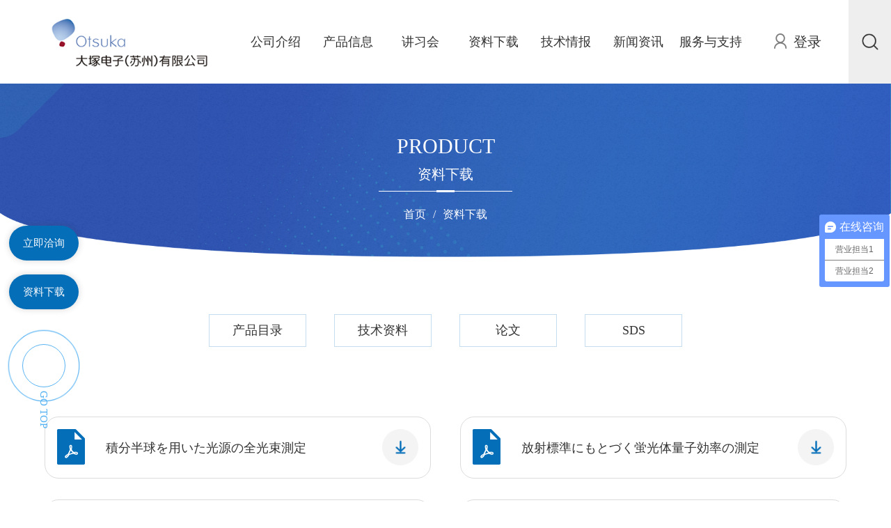

--- FILE ---
content_type: text/html; charset=UTF-8
request_url: https://www.otsukael.com.cn/down_144/
body_size: 5096
content:
<!doctype html>
<html lang="zh-cn">

<head>
    <meta charset="utf-8">
    <meta name="viewport" content="width=device-width,initial-scale=1,maximum-scale=1,user-scalable=no">
    <meta http-equiv="X-UA-Compatible" content="IE=edge,chrome=1">
    <meta name="author" content="eyundns-anzhong" />
    <!-- uc强制竖屏 -->
    <meta name="screen-orientation" content="portrait" />
    <!-- QQ强制竖屏 -->
    <meta name="x5-orientation" content="portrait" />
    <!-- UC强制全屏 -->
    <meta name="full-screen" content="yes" />
    <!-- QQ强制全屏 -->
    <meta name="x5-fullscreen" content="true" />
    <!-- UC应用模式 -->
    <meta name="browsermode" content="application" />
    <!-- QQ应用模式 -->
    <meta name="x5-page-mode" content="app" />
    <title>论文_论文_照明学会志-大塚电子（苏州）有限公司</title>
    <META content="纳米粒度仪,粒径分析仪,激光共聚焦显微镜,zeta电位仪,zeta电位分析仪,白光干涉显微镜,CMP研磨颗粒,膜厚测量仪,3D显微镜,膜厚分析仪,反射式膜厚仪,膜厚检测仪,晶圆检测设备,偏光片检测,光纤光谱仪,在线膜厚仪" name=keywords>
    <META content="“大塚电子（苏州）有限公司作为科学仪器提供商，提供包括纳米粒度仪，粒径分析仪，zeta电位仪，zeta电位分析仪，膜厚测量仪，3D显微镜，膜厚分析仪，反射式膜厚仪，膜厚检测仪，晶圆检测设备，偏光片检测，光纤光谱仪，在线膜厚仪、光谱仪、色谱仪等精密仪器。通过对材料进行化学、生命科学以及半导体和医药领域等，大塚电子打造出更胜一筹的客户导向型解决方案和服务。关联设备”激光显微镜，白光干涉显微镜，CMP研磨颗粒。" name=description>
    <link rel="stylesheet" href="../../templates/default/images/css/reast.css">
    <!-- <link rel="stylesheet" href="../../templates/default/images/css/animate.min.css"> -->
    <link rel="shortcut icon" href="./../../templates/default/images/img/logo_1.png" type="image/x-icon" />
    <link rel="stylesheet" href="../../templates/default/images/css/aos.css">
    <link rel="stylesheet" href="../../templates/default/images/css/swiper-bundle.min.css">
    <link rel="stylesheet" href="../../templates/default/images/css/style.css">
    <link rel="stylesheet" href="../../templates/default/images/css/animate.min.css">
    <script type="text/javascript" src="../../templates/default/images/js/jquery.min.js"></script>
    <script type="text/javascript" src="../../templates/default/images/js/swiper-bundle.min.js"></script>
    <script src="../../templates/default/images/js/aos.js"></script>
    <script src="./../../templates/default/images/js/count.js"></script>
    <script src="../../templates/default/images/js/wow.js"></script>
    <script src="../../templates/default/images/js/animate.js"></script>
    <script>
        var _hmt = _hmt || [];
            (function() {
                var hm = document.createElement("script");
                hm.src = "https://hm.baidu.com/hm.js?e368cfe3e21f7867efd5fa1e56e2a055";
                var s = document.getElementsByTagName("script")[0]; 
            s.parentNode.insertBefore(hm, s);
            })();
    </script>
</head>

<body>
    <!-- phone -->
    <section class="phone-section">
        <div class="phone-head flex">
            <div class="phone-logo">
                <a href="/"> <img src="../../templates/default/images/img/logo1.png" alt=""></a>
            </div>
            <div class="close flex">
                <ul class="flex">
                    <li></li>
                    <li></li>
                    <li></li>
                </ul>
                <div class="p">导航</div>
            </div>
        </div>
        <div class="phone-listnav">
            <div class="phone-head flex" style="background-color: rgb(255, 255, 255);">
                <div class="phone-logo">
                    <img src="../../templates/default/images/img/logo1.png" alt="">
                </div>
                <div class="close flex">
                    <ul class="flex">
                        <li></li>
                        <li></li>
                        <li></li>
                    </ul>
                    <div class="p">导航</div>
                </div>
            </div>
            <div class="phonelist-nav">
                <a href="/">
                    公司首页
                </a>
            </div>
            <div class="phonelist-nav">
                <div class="phonelist-navtop flex">
                    <a href="/page/gsjs/index.php">公司介绍</a>
                    <div class="flex menucl">
                        <img class="menucl-img1" src="../../templates/default/images/ph/right1.png" alt="">
                        <img class="menucl-img2" src="../../templates/default/images/ph/bottom1.png" alt="">
                    </div>
                </div>
                <div class="phonelist-nav1 flex">
                    <a href="/page/gsjs/">
                        公司简介
                    </a>
                    <a href="/page/ywnr/">
                        业务内容
                    </a>
                    <a href="/page/ywln/">
                        企业理念
                    </a>
                    <a href="/page/glqy/">
                        关联企业
                    </a>
                </div>
            </div>
            <div class="phonelist-nav">
                <div class="phonelist-navtop flex">
                    <a href="/cpxx/class/">产品信息</a>
                    <div class="flex menucl">
                        <img class="menucl-img1" src="../../templates/default/images/ph/right1.png" alt="">
                        <img class="menucl-img2" src="../../templates/default/images/ph/bottom1.png" alt="">
                    </div>
                </div>
                <div class="phonelist-nav1 flex">
                    <a href="/fxjq/class/">
                        分析仪器
                    </a>
                    <a href="/cljq/class/?59.html">
                        测量仪器
                    </a>
                </div>
            </div>
            <div class="phonelist-nav">
                <a href="/zhjxh/class/">讲习会</a>
            </div>
            <div class="phonelist-nav">
                <div class="phonelist-navtop flex">
                    <a href="/zlxz/class/">资料下载</a>
                    <div class="flex menucl">
                        <img class="menucl-img1" src="../../templates/default/images/ph/right1.png" alt="">
                        <img class="menucl-img2" src="../../templates/default/images/ph/bottom1.png" alt="">
                    </div>
                </div>
                <div class="phonelist-nav1 flex">
                    <a href="/down_131/">
                        产品目录
                    </a>
                    <a href="/down_132/">
                        技术资料
                    </a>
                    <a href="/down_136/">
                        论文
                    </a>
                    <a href="/down_137/">
                        SDS
                    </a>
                </div>
            </div>
            <div class="phonelist-nav">
                <div class="phonelist-navtop flex">
                    <a href="/jsqb/main/index.php">技术情报</a>
                    <div class="flex menucl">
                        <img class="menucl-img1" src="../../templates/default/images/ph/right1.png" alt="">
                        <img class="menucl-img2" src="../../templates/default/images/ph/bottom1.png" alt="">
                    </div>
                </div>
                <div class="phonelist-nav1 flex">
                    <a href="/jsqb/main/">
                        应用案例
                    </a>
                    <a href="/zxxx/class/">
                        在线学习
                    </a>
                </div>
            </div>
            <div class="phonelist-nav">
                <div class="phonelist-navtop flex">
                    <a href="/xwzx/class/">新闻咨询</a>
                    <div class="flex menucl">
                        <img class="menucl-img1" src="../../templates/default/images/ph/right1.png" alt="">
                        <img class="menucl-img2" src="../../templates/default/images/ph/bottom1.png" alt="">
                    </div>
                </div>
                <div class="phonelist-nav1 flex">
                    <a href="/xwzx/class/?24.html">
                        公司新闻
                    </a>
                    <a href="/xwzx/class/?25.html">
                        行业新闻
                    </a>
                </div>
            </div>
            <div class="phonelist-nav">
                <a href="/fwyzc/class/">服务与支持</a>
            </div>
            <div class="phonelist-nav">
                <a href="/login.php" class="flex">
                    <div class="after"><img src="/templates/default/images/img/hea1.png"></div>
                    <div class="text">登录</div>
                </a>
            </div>
        </div>
    </section>
    <script>
        $(document).ready(function () {
            $(".close").click(function () {
                $(".phone-listnav").slideToggle()
            })
            $(".menucl").click(function () {
                var index = $(".menucl").index(this);
                $(".phonelist-nav1").eq(index).slideToggle()
                var disp = $(".menucl-img1").eq(index).css("display")
                if (disp == "block") {
                    $(".menucl-img2").eq(index).show();
                    $(".menucl-img1").eq(index).hide();
                } else {
                    $(".menucl-img1").eq(index).show();
                    $(".menucl-img2").eq(index).hide();
                }
            })
        })
    </script>
    <!-- pc-->
    <!-- 头部 -->
    <header>
        <div class="hea flex">
            <div class="logo"><a href="/"><img src="./../../templates/default/images/img/logo1.png" alt=""></a></div>
            
<ul class="ul-a flex">      
	<li class="li-a">
		<a href="/page/gsjs/index.php" class="a-a">公司介绍</a>
		<ul class="ul-b">
			<li class="li-b"><a href="/page/gsjs/" class="a-b">公司简介</a></li>
			<li class="li-b"><a href="/page/ywnr/" class="a-b">业务内容</a></li>
			<li class="li-b"><a href="/page/ywln/" class="a-b">企业理念</a></li>
			<li class="li-b"><a href="/page/zjljy/" class="a-b">总经理寄语</a></li>
			<li class="li-b"><a href="/page/glqy/" class="a-b">关联企业</a></li>
		</ul>
	</li>
	<li class="li-a">
		<a href="/cpxx/class/" class="a-a">产品信息</a>
		<ul class="ul-b">
			<li class="li-b"><a href="/fxjq/class/" class="a-b">分析仪器</a></li>
			<li class="li-b"><a href="/cljq/class/?59.html" class="a-b">测量仪器</a></li>
		</ul>
	</li>
	<li class="li-a">
		<a href="/zhjxh/class/" class="a-a">讲习会</a>
		<!-- <ul class="ul-b">
			<li class="li-b"><a href="/zhjxh/class/" class="a-b">展会一览</a></li>
			<li class="li-b"><a href="/zhjxh/class/" class="a-b">讲习会一览</a></li>
		</ul> -->
	</li>
	<li class="li-a">
		<a href="/zlxz/class/" class="a-a">资料下载</a>
		<ul class="ul-b">
			<li class="li-b"><a href="/down_131/" class="a-b">产品目录</a></li>
			<li class="li-b"><a href="/down_132/" class="a-b">技术资料</a></li>
			<li class="li-b"><a href="/down_136/" class="a-b">论文</a></li>
			<li class="li-b"><a href="/down_137/" class="a-b">SDS</a></li>
		</ul>
	</li>
	<li class="li-a">
		<a href="/jsqb/main/index.php" class="a-a">技术情报</a>
		<ul class="ul-b">
			<li class="li-b"><a href="/jsqb/main/" class="a-b">应用案例</a></li>
			<li class="li-b"><a href="/zxxx/class/" class="a-b">在线学习</a></li>
		</ul>
	</li>
	<li class="li-a">
		<a href="/xwzx/class/" class="a-a">新闻资讯</a>
		<ul class="ul-b">
			<li class="li-b"><a href="/xwzx/class/?24.html" class="a-b">公司新闻</a></li>
			<li class="li-b"><a href="/xwzx/class/?25.html" class="a-b">行业新闻</a></li>
		</ul>
	</li>
	<li class="li-a">
		<a href="/fwyzc/class/" class="a-a">服务与支持</a>
	</li>
</ul>








            <div class="login">
               <a href="/login.php" class="flex">
                    <div class="after"><img src="/templates/default/images/img/hea1.png"></div>
                    <div class="text">登录</div>
                </a>
            </div>
            <div class="search"><a href="javascript:;" class="flex"><img src="./../../templates/default/images/img/hea2.png"></a></div>
        </div>
    </header>
    <div class="searchbox">
        <div class="sea center">
            <form class="form flex" name="search" action="../../search/" method="get">
                <input type="text" name="key" class="input" placeholder="请输入关键字...">
                <select name="type" style="display:none;">
                    <option value="cp">Photo</option>
                    <option value="news">Article</option>
                    <option value="down">Download</option>
                    <option value="bbs">Community</option>
                </select>
                <input type="submit" name="Submit" value="" class="submit">
            </form>
        </div>
    </div>
    <script type="text/javascript">
        $(document).ready(function(){
            $('.hea .search').click(function() {
            $('.searchbox').toggleClass('searchboxactive');   
            })
        })
        $(document).ready(function(){
            $('.hea .ul-a').hover(function() {
            $('.searchbox').removeClass('searchboxactive');   
            })
        })
    </script>
    <!-- 轮播 -->
    <section class="n-banner">
		<div class="ban">
             

<div class="img"><img src="/static/upload/20241105/f18ff9e76ecbcad35b5d8ea889bd8ac8.png" alt=""></div>
<div class="text wow fadeInUp">
	<div class="caption">
		<div class="en">PRODUCT</div>
		<div class="cn">资料下载</div>
	</div>
	<ul class="crumb flex">
		<li><a href="/">首页</a></li>
		<li>/</li>
		<li><a href="/zlxz/class/">资料下载</a></li>
	</ul>
</div>


		</div>
	</section>
	<!-- 新闻 -->
	<section class="n-download">
		<div class="nav">
			<ul class="flex center">
				<li><a href="/down_131/">产品目录</a></li>
				<li><a href="/down_132/">技术资料</a></li>
				<li><a href="/down_136/">论文</a></li>
				<li><a href="/down_137/">SDS</a></li>
			</ul>
		</div>
        <div class="dow center flex">
			


<div class="imgbox">
	<a href="/login.php?fm=yes" class="flex">
		<div class="left flex">
			<div class="img"><img src="./../../templates/default/images/img/dow1.png" alt=""></div>
			<div class="p">積分半球を用いた光源の全光束測定</div>
		</div>
		<div class="right">
			<img src="./../../templates/default/images/img/dow2.png" alt="">
			<img src="./../../templates/default/images/img/dow3.png" alt="">
		</div>
	</a>
</div>



<div class="imgbox">
	<a href="/login.php?fm=yes" class="flex">
		<div class="left flex">
			<div class="img"><img src="./../../templates/default/images/img/dow1.png" alt=""></div>
			<div class="p">放射標準にもとづく蛍光体量子効率の測定</div>
		</div>
		<div class="right">
			<img src="./../../templates/default/images/img/dow2.png" alt="">
			<img src="./../../templates/default/images/img/dow3.png" alt="">
		</div>
	</a>
</div>



<div class="imgbox">
	<a href="/login.php?fm=yes" class="flex">
		<div class="left flex">
			<div class="img"><img src="./../../templates/default/images/img/dow1.png" alt=""></div>
			<div class="p">NBS標準蛍光体の量子効率の測定</div>
		</div>
		<div class="right">
			<img src="./../../templates/default/images/img/dow2.png" alt="">
			<img src="./../../templates/default/images/img/dow3.png" alt="">
		</div>
	</a>
</div>



<div class="imgbox">
	<a href="/login.php?fm=yes" class="flex">
		<div class="left flex">
			<div class="img"><img src="./../../templates/default/images/img/dow1.png" alt=""></div>
			<div class="p">LED計測技術の標準化の動向</div>
		</div>
		<div class="right">
			<img src="./../../templates/default/images/img/dow2.png" alt="">
			<img src="./../../templates/default/images/img/dow3.png" alt="">
		</div>
	</a>
</div>



        </div>
        <div class="updown flex"><a><</a><a class=pages >1</a><a>></a></div>
	</section>
    <script>
        $(function () {
            $('.nav ul li a').each(function () {
                if ($($(this))[0].href == String(window.location))
                $(this).addClass('active-a').attr('href', 'javascript:void(0);');
            });
        });
    </script>
	<!-- 底部 -->
    <footer>
        
<div class="foo-a">
    <div class="foo center flex">
        <div class="left flex">
            <ul>
                <div class="caption">关于我们</div>
                <li><a href="/page/gsjs/">公司简介</a></li>
                <li><a href="/page/ywnr/">业务内容</a></li>
                <li><a href="/page/ywln/">企业理念</a></li>
                <li><a href="/page/zjljy/">总经理寄语</a></li>
                <li><a href="/page/glqy/">关联企业</a></li>
            </ul>
            <ul>
                <div class="caption">产品信息</div>
                <li><a href="/fxjq/class/">分析仪器</a></li>
                <li><a href="/cljq/class/">测量仪器</a></li>
            </ul>
            <ul>
                <div class="caption">应用案例</div>
                <li><a href="/zhuz/class/">住宅</a></li>
                <li><a href="/baoj/class/">保健</a></li>
                <li><a href="/qic/class/">汽车</a></li>
                <li><a href="/bmzzgy/class/">薄膜制造工艺</a></li>
                <li><a href="/ledzzgx/class/">LED制造工序</a></li>
                <li><a href="/bdtzzgx/class/">半导体制造工序</a></li>
                <li><a href="/ship/class/">食品</a></li>
            </ul>
            <ul>
                <div class="caption">新闻资讯</div>
                <li><a href="/xwzx/class/?24.html">公司新闻</a></li>
                <li><a href="/xwzx/class/?25.html">行业资讯</a></li>
            </ul>
            <ul>
                <div class="caption">联系我们</div>
                <li>邮 箱：oes@cn.otsuka.com</li>
                <li>电 话：0512-62589919</li>
                <li>传 真：0512-62589929</li>
                <li>地 址：苏州工业园区苏州大道西2号国际大厦1101-1105室</li>
            </ul>
        </div>
        <div class="right">
            <div class="img"><img src="./../../templates/default/images/img/foo2.jpg" alt=""></div>
            <div class="p">抖音官方关注</div>
        </div>
      </div>      
</div>
<!-- 漂浮框 -->
<section class="float-box">
    <div class="float">
        <div class="btn"><a href="/fwyzc/class/#3">立即洽询</a></div>
        <div class="btn"><a href="/zlxz/class/">资料下载</a></div>
        <div class="goTop">
            <a href="javascript:;">
                <div class="after"></div>
                <div class="p flex">GO TOP</div>
            </a>
        </div>
    </div>
</section>
<script>
    $('.goTop').click(function(){$('html,body').animate({scrollTop: '0px'}, 800);});
</script>
 







        <div class="foo-b">
            <div class="foo center flex">
                <p>COPYRIGHT © 2022 大塚电子(苏州)有限公司 &nbsp; &nbsp;版权所有&nbsp; <span style="color: rgb(255, 255, 255);">&nbsp;</span><a href="https://beian.miit.gov.cn/" target="_blank" style="color: rgb(255, 255, 255); text-decoration: underline;"><span style="color: rgb(255, 255, 255);">苏ICP备13028874号</span></a> &nbsp;<img src="/static/upload/20251022/1761114100653557.png" alt="微信图片_20251022141729.png"/><a href="https://beian.mps.gov.cn/#/query/webSearch?code=32059002006633" rel="noreferrer" target="”_blank" style="color: rgb(255, 255, 255); text-decoration: underline;">苏公网安备32059002006633号</a></p><a href="https://www.since2004.com/" target="_blank" class="jszcbox flex"><div class="jszctext">技术支持：</div><div class="jszcimg"><img src="/templates/default/images/img/ey.svg" alt=""/></div></a>
            </div>
        </div>
    </footer>
</body>
<script>
    $(document).ready(function () {
        $(".phonse_meno").click(function () {
            $(".flesdss").slideToggle()
        })
    })
</script>
<script type="text/javascript">
    new WOW().init();//WOW要大写
</script>
</html>module not exist




--- FILE ---
content_type: text/css
request_url: https://www.otsukael.com.cn/templates/default/images/css/reast.css
body_size: 1208
content:
/* 清除内外边距 */
body,
h1,
h2,
h3,
h4,
h5,
h6,
hr,
p,
blockquote,
/* structural elements 结构元素 */
dl,
dt,
dd,
ul,
ol,
li,
/* list elements 列表元素 */
pre,
/* text formatting elements 文本格式元素 */
fieldset,
lengend,
button,
input,
textarea,
/* form elements 表单元素 */
th,
td {
    /* table elements 表格元素 */
    margin: 0;
    padding: 0;
}

/* 设置默认字体 */
body,
button,
input,
select,
textarea {
    /* for ie */
    /*font: 12px/1 Tahoma, Helvetica, Arial, "宋体", sans-serif;*/
    font: 12px/1 Tahoma, Helvetica, Arial, "\5b8b\4f53", sans-serif;
    font-family: "Microsoft YaHei", 微软雅黑, "Microsoft JhengHei";
    /* 用 ascii 字符表示，使得在任何编码下都无问题 */
}

h1 {
    font-size: 18px;
    /* 18px / 12px = 1.5 */
}

h2 {
    font-size: 16px;
}

h3 {
    font-size: 14px;
}

h4,
h5,
h6 {
    font-size: 100%;
}

address,
cite,
dfn,
em,
var {
    font-style: normal;
}

/* 将斜体扶正 */
code,
kbd,
pre,
samp,
tt {
    font-family: "Courier New", Courier, monospace;
}

/* 统一等宽字体 */
small {
    font-size: 12px;
}

/* 小于 12px 的中文很难阅读，让 small 正常化 */

/* 重置列表元素 */
ul,
ol {
    list-style: none;
}

/* 重置文本格式元素 */
a {
    text-decoration: none;
}

a,button,input{-webkit-tap-highlight-color:rgba(255,0,0,0);}

a:hover {
    text-decoration: none;
}

abbr[title],
acronym[title] {
    /* 注：1.ie6 不支持 abbr; 2.这里用了属性选择符，ie6 下无效果 */
    border-bottom: 1px dotted;
    cursor: help;
}

q:before,
q:after {
    content: '';
}

/* 重置表单元素 */
legend {
    color: #000;
}

/* for ie6 */
fieldset,
img {
    border: none;
}

/* img 搭车：让链接里的 img 无边框 */
/* 注：optgroup 无法扶正 */
button,
input,
select,
textarea {
    font-size: 100%;
    /* 使得表单元素在 ie 下能继承字体大小 */
}

/* 重置表格元素 */
table {
    border-collapse: collapse;
    border-spacing: 0;
}

/* 重置 hr */
hr {
    border: none;
    height: 1px;
}

img {
    max-width: 100%;
}

--- FILE ---
content_type: text/css
request_url: https://www.otsukael.com.cn/templates/default/images/css/style.css
body_size: 17378
content:
.phone-section {
  display: none;
}
.flex {
  display: flex;
  align-items: center;
  justify-content: space-between;
}
.center {
  width: 84%;
  margin: 0 auto;
}
.i-caption .en {
  font-size: 50px;
  color: #046eb8;
  margin: 0 0 20px 0;
  text-align: center;
}
.i-caption .cn {
  font-size: 30px;
  color: #333333;
  margin: 0 0 20px 0;
  text-align: center;
}
.i-caption .after {
  width: 100px;
  height: 2px;
  margin: 0 auto;
  background: #dcdcdc;
  position: relative;
}
.i-caption .after::after {
  position: absolute;
  width: 40%;
  height: 2px;
  left: 30%;
  top: 0;
  background: #046eb8;
  content: '';
}
.n-caption {
  font-size: 30px;
  color: #046eb8;
  padding: 0 0 20px 0;
  border-bottom: 2px solid #dcdcdc;
  position: relative;
}
.n-caption::after {
  position: absolute;
  left: 0;
  bottom: -2px;
  width: 90px;
  height: 2px;
  background: #046eb8;
  content: '';
}
.imgmove{
  overflow: hidden;
}
.imgmove img{
  transition: all .8s ease .1s;
}
.imgmove:hover img {
  transform: scale(1.1);
}
@keyframes move1{
  0% {
    transform: rotateY(90deg);
    opacity: 0;
  }
  100% {
    transform: rotateY(0deg);
    opacity: 1;
  }
}
.move1:hover img{
  position: relative;
  animation-name: move1;
  animation-duration: 1s;
}
@keyframes move2 {
	0% {
		transform: scale(1);
	}

	50% {
		transform: scale(1.2);
	}

	100% {
		transform: scale(1);
	}
}
@keyframes move3{
  0%{
    transform: rotate(0deg);
  }
  100%{
    transform: rotate(360deg);
  }
}
@keyframes move4 {
	0% {
		width: 100%;
	}

	50% {
		width: 10%;
	}

	100% {
		width: 100%;
	}
}
/* 头部 */
header {
  background: #fff;
  position: relative;
  z-index: 999999;
}
header .hea {
  box-sizing: border-box;
  padding: 0 0 0 8%;
}
header .hea .logo{
  width: 20%;
}
header .hea .ul-a {
  width: 50%;
  margin: 0 2% 0 auto;
}
header .hea .ul-a .li-a {
  width: 100%;
  position: relative;
}
header .hea .ul-a .li-a .a-a {
  font-size: 18px;
  display: block;
  line-height: 120px;
  text-align: center;
  color: #333333;
}
header .hea .ul-a .li-a .ul-b{
  position: absolute;
  left: -25%;
  top: 100%;
  z-index: 9;
  width: 150%;
  background: #fff;
  display: none;
}
header .hea .ul-a .li-a .ul-b::after{
  position: absolute;
  left: 0;
  top: -3px;
  width: 100%;
  height: 3px;
  background: #046eb8;
  content: '';
}
header .hea .ul-a .li-a .ul-b .li-b .a-b{
  font-size: 17px;
  color: #666;
  box-sizing: border-box;
  padding: 15px 10px;
  display: block;
  text-align: center;
  border-bottom: 1px solid #eeeeee99;
}
header .hea .ul-a .li-a .ul-b .li-b .a-b:hover{
  color: #046eb8;
}
header .hea .ul-a .li-a:hover .ul-b{
  display: block;
}

header .hea .login {
  width: 8%;
  margin: 0 0 0 0;
}
header .hea .login a {
  justify-content: center;
  font-size: 18px;
  color: #333333;
}
header .hea .login a .text {
  font-size: 20px;
  color: #333333;
  margin: 0 0 0 10px;
}
header .hea .login .personal{
  display: block;
  background: #046eb8;
  text-align: center;
  line-height: 40px;
  border-radius: 30px;
  color: #fff;
}
header .hea .search {
  width: 8%;
  background: #eeeeee;
  text-align: center;
  margin: 0 0 0 2%;
}
header .hea .search a {
  flex-direction: column;
  justify-content: center;
  height: 120px;
}
.searchbox{
  position: fixed;
  left: 0;
  top: -291px;
  width: 100%;
  z-index: 99999;
  background: #fff;
  padding: 160px 0 80px;
  transition: 0.5s;
}
.searchbox .sea .form{
  width: 40%;
  margin: 0 auto ;
  border-bottom: 1px solid #046eb8;
}
.searchbox .sea .form .input {
  width: 90%;
  border: none;
  outline: none;
  line-height: 50px;
  box-sizing: border-box;
  padding: 0 10px;
  font-size: 16px;
  color: #666;
}
.searchbox .sea .form .submit {
  width: 10%;
  height: 50px;
  background: url(../img/sea1.png) center no-repeat;
  background-size: inherit;
  border: none;
  outline: none;
}
.searchboxactive{
  top: 0;
}
/* 轮播 */
.banner .ban .swipera .swiper-paginationa {
  text-align: left;
  left: 10%;
  bottom: 8%;
  box-sizing: border-box;
  width: auto;
}
.banner .ban .swipera .swiper-pagination-bullet {
  color: #fff;
  width: auto;
  height: auto;
  padding: 0 10px 10px 10px;
  background: #ffffff00;
  font-size: 18px;
  border-bottom: 2px solid #fff;
  border-radius: 0;
  margin: 0;
  opacity: 0;
}
.banner .ban .swipera .swiper-paginationa::after{
  position: absolute;
  left: 0;
  bottom: 0;
  width: 100%;
  height: 2px;
  background: rgba(255, 255, 255, 0.4);
  content: '';
}
.banner .ban .swipera .swiper-pagination-bullet-active{
  opacity: 1;
}
.banner .ban .swipera img{
    width: 100%;
}
.n-banner .ban {
  position: relative;
}
.n-banner .ban .text {
  position: absolute;
  left: 0;
  top: 30%;
  width: 100%;
}
.n-banner .ban .text .caption {
  position: relative;
  margin: 0 0 25px 0;
}
.n-banner .ban .text .caption .en {
  font-size: 40px;
  color: #ffffff;
  text-align: center;
  padding: 0 0 20px 0;
}
.n-banner .ban .text .caption .cn {
  font-size: 22px;
  color: #ffffff;
  text-align: center;
  padding: 0 0 25px 0;
}
.n-banner .ban .text .caption::after {
  position: absolute;
  width: 15%;
  height: 1px;
  left: 42.5%;
  bottom: 0;
  background: #fff;
  content: '';
}
.n-banner .ban .text .caption::before {
  position: absolute;
  width: 2%;
  height: 3px;
  left: 49%;
  bottom: -1px;
  background: #fff;
  content: '';
}
.n-banner .ban .text .crumb {
  justify-content: center;
}
.n-banner .ban .text .crumb li {
  margin: 0 5px;
  font-size: 16px;
  color: #ffffff;
}
.n-banner .ban .text .crumb li a {
  font-size: 16px;
  color: #ffffff;
}
.n-banner .ban .img img{
    width: 100%;
}

/* 关于 */
.about {
  /* background: url(../img/ind1.jpg) no-repeat;
  background-size: cover; */
  background: #f2f8ff;
}
.about .abo {
  padding: 120px 0;
  align-items: flex-start;
}
.about .abo .left {
  width: 40%;
  margin: 0 5% 0 0;
  border-radius: 20px;
}
.about .abo .right {
  width: 55%;
}
.about .abo .right .i-caption .en {
  text-align: left;
}
.about .abo .right .i-caption .cn {
  text-align: left;
}
.about .abo .right .i-caption .after {
  margin: 0 0 0 0;
}
.about .abo .right .i-caption .after::after {
  left: 0;
}
.about .abo .right .text {
  margin: 30px 0;
}
.about .abo .right .text .p-a {
  font-size: 28px;
  color: #333333;
  font-weight: bold;
  margin: 0 0 15px 0;
}
.about .abo .right .text .p-b {
  font-size: 21px;
  color: #333333;
  font-weight: bold;
  margin: 0 0 15px 0;
}
.about .abo .right .text .p-c {
  font-size: 18px;
  color: #666666;
  line-height: 30px;
}
.about .abo .right .more {
  background: #046eb8;
  border-radius: 50px;
  width: 160px;
  margin: 0 0 30px 0;
}
.about .abo .right .more a {
  box-sizing: border-box;
  padding: 0 30px 0 10px;
}
.about .abo .right .more a .p {
  font-size: 16px;
  color: #ffffff;
  line-height: 50px;
}
.about .abo .right .more:hover .after{
  animation: move3 2s infinite;
  animation-timing-function: linear;
}
.about .abo .right .element {
  background: #fff;
  border-radius: 10px;
}
.about .abo .right .element .imgbox {
  width: 100%;
  padding: 20px 0;
}
.about .abo .right .element .imgbox .img {
  text-align: center;
  margin: 0 0 10px 0;
}
.about .abo .right .element .imgbox .p {
  font-size: 20px;
  color: #333333;
  text-align: center;
}
/* 产品 */
.prodcuts .pro {
  padding: 120px 0;
}
.prodcuts .pro .element {
  margin: 60px 0 0 0;
  align-items: flex-start;
}
.prodcuts .pro .element .left {
  width: 20%;
  padding: 0 2% 0 0;
  margin: 0 3% 0 0;
  border-right: 1px solid #dcdcdc;
}
.prodcuts .pro .element .left li {
  margin: 0 0 20px 0;
}
.prodcuts .pro .element .left li:last-child{
  margin: 0;
}
.prodcuts .pro .element .left li a {
  border: 1px solid #dcdcdc;
  box-sizing: border-box;
  padding: 0 5%;
  border-radius: 10px;
  transition: 0.3s;
}
.prodcuts .pro .element .left li a .p {
  font-size: 20px;
  color: #333333;
  line-height: 85px;
}
.prodcuts .pro .element .left li a .after img:nth-child(1) {
  display: inline;
}
.prodcuts .pro .element .left li a .after img:nth-child(2) {
  display: none;
}
.prodcuts .pro .element .left li:hover a {
  background: #046eb8;
  border: 1px solid #046eb8;
}
.prodcuts .pro .element .left li:hover a .p {
  color: #fff;
}
.prodcuts .pro .element .left li:hover a .after img:nth-child(1) {
  display: none;
}
.prodcuts .pro .element .left li:hover a .after img:nth-child(2) {
  display: inline;
}
.prodcuts .pro .element .right {
  width: 75%;
}
.prodcuts .pro .element .right .body {
  flex-wrap: wrap;
  justify-content: flex-start;
}
.prodcuts .pro .element .right .body .imgbox {
  width: 30%;
  position: relative;
  margin: 0 1% 30px;
}
.prodcuts .pro .element .right .body .imgbox a {
  box-sizing: border-box;
  padding: 8% 5% 20% 5%;
  display: block;
}
.prodcuts .pro .element .right .body .imgbox a .title {
  font-size: 16px;
  color: #333333;
  height: 50px;
  line-height: 25px;
}
.prodcuts .pro .element .right .body .imgbox a .img {
  text-align: center;
}
.prodcuts .pro .element .right .body .imgbox a .btn {
  position: absolute;
  background: #fff;
  box-sizing: border-box;
  box-shadow: 0 0 10px 0 #e9e9e9;
  padding: 0 12%;
  border-radius: 30px;
  right: -3px;
  bottom: 1px;
  transition: 0.3s;
}
.prodcuts .pro .element .right .body .imgbox a .btn .p {
  font-size: 16px;
  color: #333333;
  line-height: 53px;
}
.prodcuts .pro .element .right .body .imgbox a .btn .after {
  margin: 0 0 0 20px;
}
.prodcuts .pro .element .right .body .imgbox a .btn .after img:nth-child(1) {
  display: inline;
}
.prodcuts .pro .element .right .body .imgbox a .btn .after img:nth-child(2) {
  display: none;
}
.prodcuts .pro .element .right .body .imgbox::after {
  position: absolute;
  width: 100%;
  height: 100%;
  background: #f4f4f4;
  border-radius: 20px;
  content: '';
  left: 0;
  top: 0;
  z-index: -9;
  transition: 0.3s;
}
.prodcuts .pro .element .right .body .imgbox:hover a .btn {
  background: #046eb8;
}
.prodcuts .pro .element .right .body .imgbox:hover a .btn .p {
  color: #fff;
}
.prodcuts .pro .element .right .body .imgbox:hover a .after img:nth-child(1) {
  display: none;
}
.prodcuts .pro .element .right .body .imgbox:hover a .after img:nth-child(2) {
  display: inline;
}
.prodcuts .pro .element .right .body .imgbox:hover::after {
  border-radius: 50%;
}
.prodcuts .active-a a{
  background: #046eb8 !important;
  border: 1px solid #046eb8 !important;
}
.prodcuts .active-a a .p{
  color: #fff !important;
}
.prodcuts .active-a a .after img:nth-child(1) {
  display: none !important;
}
.prodcuts .active-a a .after img:nth-child(2) {
  display: inline !important;
}
.prodcuts .active-b{
  display: none;
}
/* 讲习会 */
.seminar {
  /* background: url(../img/ind7.jpg) no-repeat;
  background-size: cover; */
  background: #f8f9fc;
}
.seminar .sem {
  padding: 120px 0;
}
.seminar .sem .element {
  margin: 40px 0 0 12%;
  position: relative;
}
.seminar .sem .element .swiperb .imgbox {
  position: relative;
}
.seminar .sem .element .swiperb .imgbox .text {
  position: absolute;
  width: 100%;
  top: 20%;
  left: 0;
  z-index: 9;
}
.seminar .sem .element .swiperb .imgbox .text .p-a {
  font-size: 40px;
  color: #333333;
  font-weight: bold;
  text-align: center;
  margin: 0 0 15px 0;
  box-sizing: border-box;
  padding: 0 5%;
  word-break: break-all;
  text-overflow: ellipsis;
  display: -webkit-box;
  -webkit-box-orient: vertical;
  -webkit-line-clamp: 1;
  overflow: hidden;
}
.seminar .sem .element .swiperb .imgbox .text .p-b {
  font-size: 18px;
  color: #666666;
  text-align: center;
  line-height: 27px;
  margin: 0 0 30px 0;
}
.seminar .sem .element .swiperb .imgbox .text .p-c {
  width: 70%;
  margin: 0 auto 30px;
  font-size: 20px;
  color: #666666;
  line-height: 32px;
  background: rgba(255, 255, 255, 0.6);
  box-sizing: border-box;
  padding: 2% 3%;
  border-radius: 10px;
  text-align: center;
}
.seminar .sem .element .swiperb .imgbox .text .p-c p{
  word-break: break-all;
  text-overflow: ellipsis;
  display: -webkit-box;
  -webkit-box-orient: vertical;
  -webkit-line-clamp: 2;
  overflow: hidden;
}
.seminar .sem .element .swiperb .imgbox .text .btn {
  width: 160px;
  margin: 0 auto;
}
.seminar .sem .element .swiperb .imgbox .text .btn a {
  box-sizing: border-box;
  background: #fff;
  padding: 0 10px;
  border-radius: 30px;
  justify-content: flex-start;
}
.seminar .sem .element .swiperb .imgbox .text .btn a .p {
  font-size: 16px;
  color: #666666;
  line-height: 50px;
  margin: 0 0 0 10px;
}
.seminar .sem .element .swiperb .imgbox .text .btn:hover a  .after{
  animation: move3 2s infinite;
  animation-timing-function: linear;
}
.seminar .sem .element .swiper-button-prevb {
  left: -5%;
  width: 65px;
  height: 65px;
  border: 1px solid #dcdcdc;
  border-radius: 10px;
  background: #fff;
}
.seminar .sem .element .swiper-button-prevb::after {
  font-size: 26px;
  font-weight: bold;
  color: #535353;
}
.seminar .sem .element .swiper-button-prevb:hover {
  background: #046eb8;
  border: 1px solid #046eb8;
}
.seminar .sem .element .swiper-button-prevb:hover::after {
  color: #fff;
}
.seminar .sem .element .swiper-button-nextb {
  right: 28%;
  width: 65px;
  height: 65px;
  border: 1px solid #dcdcdc;
  border-radius: 10px;
  background: #fff;
}
.seminar .sem .element .swiper-button-nextb::after {
  font-size: 26px;
  font-weight: bold;
  color: #535353;
}
.seminar .sem .element .swiper-button-nextb:hover {
  background: #046eb8;
  border: 1px solid #046eb8;
}
.seminar .sem .element .swiper-button-nextb:hover::after {
  color: #fff;
}
.n-success .suc{
  padding: 90px 15%;
  margin: 90px auto;
  box-shadow: 0px 0px 15px 0px #0404041a;
  border: 1px solid #f1f1f1;
  box-sizing: border-box;
}
.n-success .suc .caption{
  text-align: center;
  font-size: 30px;
  color: #046eb8;
  margin: 0 0 30px 0;
}
.n-success .suc .text{
  font-size: 18px;
  color: #000000;
  line-height: 35px;
  text-align: center;
  margin: 0 0 50px 0;
}
.n-success .suc .element{
  text-align: center;
}
/* 新闻 */
.news .new {
  padding: 120px 0;
}
.news .new .element {
  margin: 60px 0 0 0;
}
.news .new .element .left {
  width: 30%;
  background: #f5f5f5;
  border-radius: 20px;
}
.news .new .element .left a {
  display: block;
}
.news .new .element .left a .img {
  border-radius: 20px;
  overflow: hidden;
}
.news .new .element .left a .img img{
    height: 200px;
    width: 100%;
    object-fit: cover;
    object-position: top;
}
.news .new .element .left a .text {
  box-sizing: border-box;
  padding: 5% 5%;
}
.news .new .element .left a .text .p-a {
  font-size: 22px;
  color: #333333;
  font-weight: bold;
  margin: 0 0 20px 0;
  word-break: break-all;
  text-overflow: ellipsis;
  display: -webkit-box;
  -webkit-box-orient: vertical;
  -webkit-line-clamp: 1;
  overflow: hidden;
  margin: 0 0 30px 0;
}
.news .new .element .left a .text .p-b {
  font-size: 18px;
  color: #666666;
  line-height: 32px;
  word-break: break-all;
  text-overflow: ellipsis;
  display: -webkit-box;
  -webkit-box-orient: vertical;
  -webkit-line-clamp: 2;
  overflow: hidden;
  margin: 0 0 30px 0;
}
.news .new .element .left a .text .time {
  font-size: 18px;
  color: #999999;
}
.news .new .element .right {
  width: 65%;
  border-top: 1px solid #e5e5e5;
}
.news .new .element .right .textbox {
  border-bottom: 1px solid #e5e5e5;
  box-sizing: border-box;
  padding: 3% 0;
}
.news .new .element .right .textbox a .time {
  width: 15%;
  margin: 0 2.5% 0 0;
}
.news .new .element .right .textbox a .time .day {
  font-size: 30px;
  color: #808090;
  text-align: center;
  margin: 0 0 15px 0;
}
.news .new .element .right .textbox a .time .year {
  font-size: 16px;
  color: #808090;
  text-align: center;
}
.news .new .element .right .textbox a .text {
  width: 65%;
}
.news .new .element .right .textbox a .text .p-a {
  font-size: 22px;
  color: #333333;
  font-weight: bold;
  margin: 0 0 10px 0;
  word-break: break-all;
  text-overflow: ellipsis;
  display: -webkit-box;
  -webkit-box-orient: vertical;
  -webkit-line-clamp: 1;
  overflow: hidden;
}
.news .new .element .right .textbox a .text .p-b {
  font-size: 16px;
  color: #666666;
  line-height: 30px;
  word-break: break-all;
  text-overflow: ellipsis;
  display: -webkit-box;
  -webkit-box-orient: vertical;
  -webkit-line-clamp: 2;
  overflow: hidden;
}
.news .new .element .right .textbox a .btn {
  width: 45px;
  height: 45px;
  box-sizing: border-box;
  border-radius: 30px;
  box-shadow: 0 0 10px 0 #e6e6e6;
  flex-direction: column;
  justify-content: center;
  border: 5px solid #fff;
  position: relative;
}
.news .new .element .right .textbox a .btn::after {
  position: absolute;
  left: -6px;
  top: -6px;
  width: 45px;
  height: 45px;
  border: 1px solid #fff;
  content: '';
  border-radius: 30px;
}
.news .new .element .right .textbox a .btn img:nth-child(1) {
  display: inline;
}
.news .new .element .right .textbox a .btn img:nth-child(2) {
  display: none;
}
.news .new .element .right .textbox:hover {
  border-bottom: 1px solid #046eb8;
}
.news .new .element .right .textbox:hover a .btn{
  background: #046eb8;
}
.news .new .element .right .textbox:hover a .btn::after {
  border: 1px solid #1979bc;
  animation: move2 1.5s infinite;
}
.news .new .element .right .textbox:hover a .btn img:nth-child(1) {
  display: none;
}
.news .new .element .right .textbox:hover a .btn img:nth-child(2) {
  display: inline;
}
.news .new .more {
  background: #046eb8;
  border-radius: 50px;
  width: 160px;
  margin: 40px auto 30px auto;
}
.news .new .more a {
  box-sizing: border-box;
  padding: 0 30px 0 10px;
}
.news .new .more a .p {
  font-size: 16px;
  color: #ffffff;
  line-height: 50px;
}
.news .new .more:hover a  .after{
  animation: move3 2s infinite;
}
/* 底部 */
footer {
  background: url(../img/foo1.jpg) no-repeat;
  background-size: cover;
  position: relative;
}
footer .foo-a .foo {
  padding: 70px 0;
  align-items: flex-start;
}
footer .foo-a .foo .left {
  width: 75%;
  align-items: flex-start;
}
footer .foo-a .foo .left ul .caption {
  font-size: 18px;
  color: #ffffff;
  padding: 0 0 20px 0;
  margin: 0 0 15px 0;
  border-bottom: 1px solid #fff;
  position: relative;
  width: 160px;
}
footer .foo-a .foo .left ul .caption::after {
  position: absolute;
  left: 0;
  width: 20%;
  height: 3px;
  bottom: -2px;
  background: #fff;
  content: '';
}
footer .foo-a .foo .left ul li {
  margin: 0 0 5px 0;
  font-size: 15px;
  line-height: 30px;
  color: #ffffff;
}
footer .foo-a .foo .left ul li a {
  font-size: 15px;
  color: #ffffff;
}
footer .foo-a .foo .right {
  width: 10%;
}
footer .foo-a .foo .right .img {
  text-align: center;
}
footer .foo-a .foo .right .p {
  text-align: center;
  font-size: 18px;
  color: #ffffff;
  padding: 8px 0;
}
footer .foo-b {
  border-top: 1px solid rgba(255, 255, 255, 0.3);
}
footer .foo-b .foo {
  padding: 30px 0 60px 0;
}
footer .foo-b .foo p {
  font-size: 15px;
  color: #f8f9fc;
}
footer .foo-b .foo .jszcbox {
  justify-content: center;
  align-items: center;
}
footer .foo-b .foo .jszcbox .jszctext {
  width: 75px;
  font-size: 15px;
  color: #f8f9fc;
}
footer .foo-b .foo .jszcbox .jszcimg {
  width: 55px;
}
/* 底部 */
.float-box {
  position: fixed;
  left: 1%;
  top: 45%;
  z-index: 99;
}
.float-box .float .btn {
  margin: 0 0 20px 0;
}
.float-box .float .btn a {
  font-size: 15px;
  color: #f8f9fc;
  display: block;
  line-height: 50px;
  padding: 0 20px;
  border-radius: 30px;
  box-shadow: 0 0 10px 0 #33333333;
  background: #046eb8;
}
.float-box .float .btn:hover a {
  color: #333;
  background: #fff;
  box-shadow: 0 0 10px 0 #046eb840;
}
.float-box .float .goTop{
  margin: 50px 0 0 0;
}
.float-box .float .goTop a {
  display: block;
}
.float-box .float .goTop a .after {
  width: 60px;
  height: 60px;
  border: 1px solid #58b3f3;
  border-radius: 50%;
  margin: 0 auto;
  position: relative;
}
.float-box .float .goTop a .after::after {
  position: absolute;
  width: 90px;
  height: 90px;
  top: -16px;
  left: -16px;
  border: 1px solid rgba(88, 179, 243);
  border-radius: 50%;
  animation: move2 1.5s infinite;
  content: '';
}
.float-box .float .goTop a .p {
  font-size: 15px;
  color: #58b3f3;
  transform: rotate(90deg);
  height: 100px;
  justify-content: flex-start;
  align-items: center;
  padding: 0 0 0 5px;
}
/* 导航 */
.nav ul {
  padding: 80px 0 100px 0;
  justify-content: center;
}
.nav ul li {
  border: 1px solid #c5ddef;
  margin: 0 25px;
  width: 10%;
}
.nav ul li a {
  font-size: 18px;
  color: #333333;
  display: block;
  line-height: 45px;
  text-align: center;
}
.nav ul li:hover {
  background: #046eb8;
}
.nav ul li:hover a {
  color: #fff;
}
.nav .active-a {
  background: #046eb8;
  color: #fff;
}
.nav .active-a a {
  color: #fff;
}
/* 关于 */
.n-about-a {
  /* background: url(../img/abo1.png) no-repeat;
  background-position: 95% 90px; */
}
.n-about-a .abo .element {
  margin: 55px 0 0 0;
}
.n-about-a .abo .element .title .p-a {
  font-size: 28px;
  color: #333333;
  font-weight: bold;
  text-align: center;
  margin: 0 0 20px 0;
}
.n-about-a .abo .element .title .p-b {
  font-size: 21px;
  color: #333333;
  font-weight: bold;
  text-align: center;
  margin: 0 0 20px 0;
}
.n-about-a .abo .element .text {
  font-size: 18px;
  color: #666666;
  line-height: 35px;
  margin: 0 0 20px 0;
}
.n-about-a .abo .element .img {
  border-radius: 10px;
  margin: 0 0 45px 0;
}
.n-about-a .abo .element .table {
  width: 100%;
  margin: 0 0 90px 0;
}
.n-about-a .abo .element .table table {
  width: 100%;
}
.n-about-a .abo .element .table table tr td {
  height: 80px;
}
.n-about-a .abo .element .table table tr td:nth-child(1) {
  background: #dae8f8;
  width: 15%;
  font-size: 16px;
  color: #333333;
  font-weight: bold;
  box-sizing: border-box;
  padding: 0 3%;
  border-top: 1px solid #fff;
}
.n-about-a .abo .element .table table tr td:nth-child(2) {
  font-size: 16px;
  color: #666666;
  line-height: 35px;
  box-sizing: border-box;
  padding: 0 5%;
  border-top: 1px solid #dcdcdc;
}
.n-about-a .abo .element .table table tr:nth-child(even) td:nth-child(2) {
  background: #fafcff;
}
.n-about-b {
  background: #f8f9fc;
  padding: 75px 0;
}
.n-about-b .abo .element {
  position: relative;
}
.n-about-b .abo .element .swipera {
  width: 80%;
  margin: 100px auto 30px;
}
.n-about-b .abo .element .swipera .textbox .time {
  font-size: 24px;
  color: #046eb8;
  font-weight: bold;
  text-align: center;
  padding: 0 0 20px 0;
}
.n-about-b .abo .element .swipera .textbox .after {
  width: 15px;
  height: 15px;
  background: #fff;
  border: 2px solid #046eb8;
  margin: 0 auto 20px;
  border-radius: 30px;
}
.n-about-b .abo .element .swipera .textbox .text {
  background: #ffffff;
  height: 90px;
  justify-content: center;
  font-size: 18px;
  color: #333333;
  box-sizing: border-box;
  padding: 0 3%;
  line-height: 28px;
  border-radius: 10px;
  text-align: center;
}
.n-about-b .abo .element .swiper-button-preva {
  width: 60px;
  height: 60px;
  background: #fff;
  border-radius: 30px;
  box-shadow: 0 0 10px 0 #f3f3f4;
  top: 43px;
  left: 25px;
}
.n-about-b .abo .element .swiper-button-preva::after {
  font-size: 24px;
  color: #1b1b1b;
  font-weight: bold;
}
.n-about-b .abo .element .swiper-button-nexta {
  width: 60px;
  height: 60px;
  background: #fff;
  border-radius: 30px;
  box-shadow: 0 0 10px 0 #f3f3f4;
  top: 43px;
  right: 25px;
}
.n-about-b .abo .element .swiper-button-nexta::after {
  font-size: 24px;
  color: #1b1b1b;
  font-weight: bold;
}
.n-about-b .abo .element .swiper-button-preva:hover{
  background: #0071bc;
}
.n-about-b .abo .element .swiper-button-preva:hover::after{
  color: #fff;
}
.n-about-b .abo .element .swiper-button-nexta:hover{
  background: #0071bc;
}
.n-about-b .abo .element .swiper-button-nexta:hover::after{
  color: #fff;
}
.n-about-b .abo .element::after {
  position: absolute;
  left: 5%;
  top: 52px;
  width: 90%;
  height: 2px;
  background: #aecfe7;
  content: '';
}
.n-about-c {
  /* background: url(../img/abo1.png) no-repeat;
  background-position: 95% 90px; */
}
.n-about-c .abo .element {
  padding: 40px 0 60px 0;
}
.n-about-c .abo .element h1 {
  font-size: 18px;
  color: #000000;
  line-height: 35px;
}
.n-about-c .abo .element h2 {
  font-size: 20px;
  color: #046eb8;
  line-height: 30px;
}
.n-about-c .abo .element p{
  font-size: 18px;
  color: #666666;
  line-height: 35px;
}
.n-about-c .abo .element .imgbox{
  margin: 40px 0 60px 0;
  align-items: flex-start;
}
.n-about-c .abo .element .imgbox .left {
  width: 55%;
}
.n-about-c .abo .element .imgbox .right{
  width: 40%;
}
.n-about-d {
  /* background: url(../img/abo1.png) no-repeat;
  background-position: 95% 90px; */
}
.n-about-d .abo .element-a {
  padding: 40px 0 60px 0;
}
.n-about-d .abo .element-a h1 {
  font-size: 18px;
  color: #000000;
  line-height: 35px;
  text-align: center;
}
.n-about-d .abo .element-a h2 {
  font-size: 30px;
  color: #046eb8;
  line-height: 35px;
  text-align: center;
  margin: 20px 0;
}
.n-about-d .abo .element-a h3 {
  font-size: 18px;
  color: #666666;
  line-height: 35px;
  font-weight: 500;
  text-align: center;
}
.n-about-d .abo .element-b {
  justify-content: space-around;
  margin: 0 0 70px 0;
}
.n-about-d .abo .element-b .imgbox {
  width: 20%;
  background: #fff;
  box-shadow: 0 0 10px 0 #e6e6e6;
  box-sizing: border-box;
  padding: 2% 2%;
  border-radius: 10px;
}
.n-about-d .abo .element-b .imgbox .img {
  width: 40%;
  text-align: center;
  margin: 0 auto 20px;
}
.n-about-d .abo .element-b .imgbox .p .p-a {
  font-size: 20px;
  color: #333333;
  margin: 0 0 15px 0;
  font-weight: bold;
  text-align: center;
}
.n-about-d .abo .element-b .imgbox .p .p-b {
  font-size: 16px;
  color: #666666;
  line-height: 29px;
  text-align: center;
}
.n-about-d .abo .element-c {
  font-size: 18px;
  color: #666666;
  line-height: 35px;
  text-align: center;
  margin: 0 0 40px 0;
}
.n-about-d .abo .element-d {
  justify-content: center;
  padding: 0 0 140px 0;
}
.n-about-d .abo .element-d .textbox {
  width: 20%;
  background: #f5f5f5;
  box-sizing: border-box;
  padding: 2% 2%;
  border-radius: 10px;
}
.n-about-d .abo .element-d .textbox .p-a {
  font-size: 24px;
  color: #333333;
  text-align: center;
  margin: 0 0 10px 0;
}
.n-about-d .abo .element-d .textbox .p-b {
  font-size: 16px;
  color: #666666;
  text-align: center;
}
.n-about-d .abo .element-d .img {
  width: 8%;
  margin: 0 2%;
  text-align: center;
}
.n-about-e{
  /* background: url(../img/abo1.png) no-repeat;
  background-position: 95% 90px; */
}
.n-about-e .abo .element-a .textbox {
  font-size: 20px;
  color: #333333;
  width: 20%;
  background: #fff;
  text-align: center;
  margin: 45px 0;
  line-height: 75px;
  box-shadow: 0 0 10px 0 #eee;
  border-radius: 10px;
}
.n-about-e .abo .element-a .textbox a{
  display: block;
  color: #333333;
}
.n-about-e .abo .element-a .textbox:hover{
  background: #0071bc;
}
.n-about-e .abo .element-a .textbox:hover{
  box-shadow: 0 0 10px 0 #046db820;
}
.n-about-e .abo .element-a .textbox:hover a{
  color: #fff;
}
.n-about-e .abo .element-b .imgbox {
  width: 48%;
  margin: 40px 0 160px 0;
  border-radius: 10px;
}
.n-about-e .abo .element-b .imgbox .img{
  margin: 40px 0 0 0;
  border-radius: 15px;
  overflow: hidden;
}
.n-about-f{
  /* background: url(../img/abo1.png) no-repeat;
  background-position: 5% 90px; */
}
.n-about-f .abo .element {
  padding: 40px 0 60px 0;
  font-size: 18px;
  color: #666666;
  line-height: 35px;
  align-items: flex-start;
}
.n-about-f .abo .element .left{
  width: 68%;
}
.n-about-f .abo .element .right{
  width: 25%;
}
.n-about-f .abo .element .right p{
  font-size: 16px;
  line-height: 32px;
  text-align: right;
  color: #888;
}
/* 产品 */
.n-products .pro {
  padding: 90px 0;
  align-items: flex-start;
}
.n-products .pro .left {
  width: 20%;
  margin: 0 0 5% 0;
}
.n-products .pro .left .caption {
  font-size: 22px;
  color: #333333;
  font-weight: bold;
  padding: 0 0 20px 0;
  border-bottom: 1px solid #d2d2d2;
}
.n-products .pro .left .ul-a .li-a {
  border-bottom: 1px solid #d2d2d2;
}
.n-products .pro .left .ul-a .li-a .a-a {
  background: #fff;
  box-sizing: border-box;
  padding: 0 5%;
}
.n-products .pro .left .ul-a .li-a .a-a .p {
  font-size: 18px;
  color: #333333;
  padding: 25px 0;
} 
.n-products .pro .left .ul-a .li-a .a-a .after img:nth-child(1){
  display: inline;
}
.n-products .pro .left .ul-a .li-a .a-a .after img:nth-child(2){
  display: none;
}
.n-products .pro .left .ul-a .li-a .ul-b{
  display: none;
}
.n-products .pro .left .ul-a .li-a .ul-b .li-b .a-b{
  display: block;
  font-size: 18px;
  color: #666666;
  background: #fcfcfc;
  box-sizing: border-box;
  padding: 15px 5%;
}
.n-products .pro .left .ul-a .li-a .ul-b .li-b .a-b:hover{
   color: #046eb8; 
}
.n-products .pro .right {
  width: 75%;
  flex-wrap: wrap;
  justify-content: flex-start;
}
.n-products .pro .right .imgbox {
  width: 31%;
  margin: 0 1% 40px;
  /* background: #f4f4f4; */
  position: relative;
  border-radius: 10px;
}
.n-products .pro .right .imgbox::after{
  position: absolute;
  width: 100%;
  height: 100%;
  background: #f4f4f4;
  border-radius: 20px;
  content: '';
  left: 0;
  top: 0;
  z-index: -9;
  transition: 0.3s;
}
.n-products .pro .right .imgbox a {
  display: block;
  padding: 25px 0;
}
.n-products .pro .right .imgbox a .img {
  text-align: center;
}
.n-products .pro .right .imgbox a .p {
  font-size: 20px;
  line-height: 30px;
  height: 60px;
  color: #333333;
  text-align: center;
  font-weight: bold;
  padding: 25px 10px 0;
}
.n-products .pro .right .imgbox a .tab {
  position: absolute;
  left: 10px;
  top: 10px;
  font-size: 18px;
  color: #ffffff;
  line-height: 30px;
  width: 100px;
  text-align: center;
}
.n-products .pro .right .imgbox a .hot {
  background: #e60012;
  border-radius: 5px;
}
.n-products .pro .right .imgbox a .new {
  background: #046eb8;
  border-radius: 5px;
}
.n-products .pro .right .imgbox:hover::after{
  border-radius: 50%;
}
.n-products .active-a .a-a .after img:nth-child(1){
  display: none !important;
}
.n-products .active-a .a-a .after img:nth-child(2){
  display: block !important;
}
.n-products .active-a .ul-b{
  display: block !important;
}
.x-products-a{
  background: #f2f8ff;
}
.x-products-a .pro{
  padding: 90px 0;
}
.x-products-a .pro .element{
  background: #fff;
  box-sizing: border-box;
  padding: 3% 3%;
}
.x-products-a .pro .element .left{
  width: 40%;
  text-align: center;
}
.x-products-a .pro .element .right{
  width: 60%;
}
.x-products-a .pro .element .right .caption{
  padding: 0 0 10px 0;
  margin: 0 0 20px 0;
  border-bottom: 1px solid #d2d2d2;
}
.x-products-a .pro .element .right .caption .p-a{
  font-size: 20px;
  color: #2e65b9;
  font-weight: 100;
  margin: 0 0 10px 0;
}
.x-products-a .pro .element .right .caption .p-b{
  font-size: 30px;
  font-weight: bold;
  color: #333333;
  line-height: 40px;
}
.x-products-a .pro .element .right .text{
  font-size: 15px;
  line-height: 30px;
  color: #666666;
  margin: 0 0 100px 0;
}
.x-products-a .pro .element .right .contact .btn{
  width: 210px;
  transition: 0.3s;
}
.x-products-a .pro .element .right .contact .btn a{
  background: #046eb8;
  border-radius: 30px;
  box-sizing: border-box;
  padding: 0 10%;
}
.x-products-a .pro .element .right .contact .btn a .p{
  font-size: 16px;
  line-height: 50px;
  color: #ffffff;
}
.x-products-a .pro .element .right .contact .btn:hover{
  margin: 0 0 0  5px;
}
.x-products-a .pro .element .right .contact .imgbox {
  width: 250px;
}
.x-products-a .pro .element .right .contact .imgbox .p .p-a{
  font-size: 17px;
  color: #333333;
  margin: 0 0 14px 0;
}
.x-products-a .pro .element .right .contact .imgbox .p .p-b{
  font-size: 23px;
  color: #333333;
}
.x-products-b .pro{
  padding: 80px 0;
}
.x-products-b .pro ul{
  background: #eeeeee;
  border-radius: 10px;
  overflow: hidden;
  margin: 0 0 35px 0;
  justify-content: flex-start;
}
.x-products-b .pro ul li{
  width: 16%;
}
.x-products-b .pro ul li a{
  display: block;
  text-align: center;
  font-size: 20px;
  color: #333333;
  font-weight: bold;
  line-height: 60px;
  position: relative;
}
.x-products-b .pro ul li a::after{
  position: absolute;
  right: 0;
  top: 30%;
  width: 1px;
  height: 40%;
  background: #dcdcdc;
  content: '';
}.x-products-b .pro ul li:hover a::after{
  display: none;
}
.x-products-b .pro ul li:hover{
  background: #046eb8;
  border-radius: 10px;
}
.x-products-b .pro ul li:hover a{
  color: #fff;
}
.x-products-b .pro .t10{
  font-size: 20px;
  color: #046eb8;
  background: #dae8f8;
  line-height: 55px;
  font-weight: bold;
  box-sizing: border-box;
  padding: 0 2%;
  margin: 0 0 30px 0;
}
.x-products-b .pro .t11{
  font-size: 20px;
  color: #333333;
  font-weight: bold;
  padding: 10px 0 10px 30px;
  margin: 0 0 15px 0;
  border: 1px solid #046eb8;
  position: relative;
}
.x-products-b .pro .t11::before{
    position: absolute;
    left: 0;
    top: 0;
    width: 10px;
    height: 100%;
    background: #046eb8;
    content: '';
}

/* .x-products-b .pro .element-a{
  box-sizing: border-box;
  padding: 20px 2%;
  font-size: 16px;
  color: #666666;
  line-height: 36px;
} */
.x-products-b .pro p{
  box-sizing: border-box;
  font-size: 16px;
  color: #666666;
  line-height: 36px;
}
/* .x-products-b .pro .element-b{
  box-sizing: border-box;
  padding: 20px 0;
} */
.x-products-b .pro video{
  width: 100%;
  max-width: 100%;
}
.x-products-b .pro table {
  width: 100%;
  border: 1px solid #dcdcdc;
}
.x-products-b .pro table th{
  width: 25%;
  padding: 10px 0;
  background: #046eb8;
  color: #fff;
}
.x-products-b .pro table th p{
  color: #fff;
}
.x-products-b .pro table td:nth-child(1){
  width: 20%;
  background: #046eb8;
  font-size: 16px;
  color: #ffffff;
  text-align: center;
  padding: 18px 0;
}
.x-products-b .pro table td:nth-child(1) p{
  font-size: 16px;
  color: #ffffff;
  text-align: center;
}
.x-products-b .pro table td{
  /* width: 25%; */
  font-size: 16px;
  color: #666666;
  /* line-height: 30px; */
  text-align: center;
  box-sizing: border-box;
  padding: 18px 10px;
}
.x-products-b .pro table td p{
  font-size: 16px;
  color: #666666;
  line-height: 1;
}
.x-products-b .pro table tr:nth-child(even){
  background: #fafcff;
}
.x-products-b .pro h3{
  font-size: 16px;
  color: #333333;
  font-weight: 500;
  padding: 10px 0;
}
.x-products-b .pro h4{
  font-size: 14px;
  color: #999999;
  line-height: 30px;
  padding: 10px 0;
  font-weight: 500;
}
.x-products-b .pro h1{
  font-size: 20px;
  color: #046eb8;
  padding: 10px 0;
  border-bottom: 1px solid #dcdcdc;
  margin: 15px 0;
}
.x-products-c .pro {
  flex-wrap: wrap;
  justify-content: flex-start;
}
.x-products-c .pro .t10{
  font-size: 20px;
  color: #046eb8;
  background: #dae8f8;
  line-height: 55px;
  font-weight: bold;
  box-sizing: border-box;
  padding: 0 2%;
  margin: 0 0 30px 0;
}
.x-products-c .pro .t11{
  font-size: 20px;
  color: #046eb8;
  font-weight: bold;
  padding: 0 0 15px 0;
  margin: 0 0 15px 0;
  border-bottom: 1px solid #dcdcdc;
}
.x-products-c .pro .element{
  flex-wrap: wrap;
  justify-content: flex-start;
  margin: 30px 0 0 0;
}
.x-products-c .pro .element .imgbox {
  width: 23%;
  margin: 0 1% 40px;
  /* background: #f4f4f4; */
  position: relative;
  border-radius: 10px;
}
.x-products-c .pro .element .imgbox::after{
  position: absolute;
  width: 100%;
  height: 100%;
  background: #f4f4f4;
  border-radius: 20px;
  content: '';
  left: 0;
  top: 0;
  z-index: -9;
  transition: 0.3s;
}
.x-products-c .pro .element .imgbox a {
  display: block;
  padding: 20px 0;
}
.x-products-c .pro .element .imgbox a .img {
  text-align: center;
}
.x-products-c .pro .element .imgbox a .p {
  font-size: 20px;
  line-height: 30px;
  height: 60px;
  color: #333333;
  text-align: center;
  font-weight: bold;
  padding: 20px 10px 0;
}
.x-products-c .pro .element .imgbox a .tab {
  position: absolute;
  left: 10px;
  top: 10px;
  font-size: 18px;
  color: #ffffff;
  line-height: 30px;
  width: 100px;
  text-align: center;
}
.x-products-c .pro .element .imgbox a .hot {
  background: #e60012;
  border-radius: 5px;
}
.x-products-c .pro .element .imgbox a .new {
  background: #046eb8;
  border-radius: 5px;
}
.x-products-c .pro .element .imgbox:hover::after{
  border-radius: 50%;
}
.pro-form{
  position: fixed;
  top: 0;
  left: 0;
  width: 100%;
  height: 100%;
  background: rgba(0, 0, 0, 0.6);
  display: none;
}
.pro-form .for{
  position: absolute;
  top: 20%;
  width: 100%;
}
.pro-form .for form{
  width: 600px;
  background: #fff;
  box-sizing: border-box;
  padding: 4% 2% 3%;
  margin: 0 auto;
  box-shadow: 1px 1px 50px rgba(0, 0, 0, 0.3);
  position: relative;
}
.pro-form .for form .closebtn{
  position: absolute;
  top: 10px;
  right: 10px;
  width: 30px;
  height: 30px;
}
.pro-form .for form .inputbox{
  justify-content: flex-start;
  margin: 0 0 20px 0;
}
.pro-form .for form .inputbox .p{
  width: 18%;
  color: #2f2f2f;
  font-weight: bold;
  font-size: 16px;
}
.pro-form .for form .inputbox .input{
  width: 75%;
  margin: 0 2% 0 0;
}
.pro-form .for form .inputbox .input input{
  width: 100%;
  border: 1px solid #cccccc;
  line-height: 40px;
  font-size: 16px;
  color: #666;
  box-sizing: border-box;
  padding: 0 10px;
  outline: none;
}
.pro-form .for form .inputbox .input input:focus {
  border-color: #66afe9;
  outline: 0;
  -webkit-box-shadow: inset 0 1px 1px rgba(0, 0, 0, 0.075),
    0 0 8px rgba(247, 150, 0, 0.6);
  box-shadow: inset 0 1px 1px rgba(0, 0, 0, 0.075),
    0 0 8px rgba(247, 150, 0, 0.6);
}
.pro-form .for form .inputbox .after{
  width: 5%;
  font-size: 16px;
  color: #ff0000;
  text-align: right;
}
.pro-form .for form .textareabox{
  justify-content: flex-start;
  margin: 0 0 20px 0;
}
.pro-form .for form .textareabox .p{
  width: 18%;
  color: #2f2f2f;
  font-weight: bold;
  font-size: 16px;
}
.pro-form .for form .textareabox .textarea{
  width: 75%;
  margin: 0 2% 0 0;
}
.pro-form .for form .textareabox .textarea textarea{
  width: 100%;
  border: 1px solid #cccccc;
  line-height: 40px;
  font-size: 16px;
  color: #666;
  box-sizing: border-box;
  padding: 0 10px;
  outline: none;
}
.pro-form .for form .textareabox .textarea textarea:focus {
  border-color: #66afe9;
  outline: 0;
  -webkit-box-shadow: inset 0 1px 1px rgba(0, 0, 0, 0.075),
    0 0 8px rgba(247, 150, 0, 0.6);
  box-shadow: inset 0 1px 1px rgba(0, 0, 0, 0.075),
    0 0 8px rgba(247, 150, 0, 0.6);
}
.pro-form .for form .textareabox .after{
  width: 5%;
  font-size: 16px;
  color: #ff0000;
  text-align: right;
}
.pro-form .for form .btnbox{
  justify-content: flex-start;
  box-sizing: border-box;
  padding: 0 0 0 18%;
}
.pro-form .for form .btnbox .btn-a{
  width: 60px;
  margin: 0 20px 0 0;
}
.pro-form .for form .btnbox .btn-a input{
  width: 100%;
  border: none;
  outline: none;
  font-size: 16px;
  background: #046eb8;
  color: #fff;
  text-align: center;
  line-height: 35px;
}
.pro-form .for form .btnbox .btn-b{
  width: 60px;
}
.pro-form .for form .btnbox .btn-b input{
  width: 100%;
  border: none;
  outline: none;
  font-size: 16px;
  background: #e8e8e8;
  color: #333;
  text-align: center;
  line-height: 35px;
}
.pro-form-active{
  display: block;
}
/* 讲习会 */
.n-assembly .ass {
  padding: 90px 0;
}
.n-assembly .ass .imgbox {
  border: 1px solid #dcdcdc;
  width: 100%;
  box-sizing: border-box;
  padding: 30px;
  border-radius: 10px;
  margin: 0 0 30px 0;
}
.n-assembly .ass .imgbox a .img {
  width: 20%;
  border-radius: 10px;
}
.n-assembly .ass .imgbox a .p {
  width: 70%;
}
.n-assembly .ass .imgbox a .p .p-a {
  font-size: 26px;
  color: #333333;
  font-weight: bold;
  margin: 0 0 15px 0;
  word-break: break-all;
  text-overflow: ellipsis;
  display: -webkit-box;
  -webkit-box-orient: vertical;
  -webkit-line-clamp: 1;
  overflow: hidden;
}
.n-assembly .ass .imgbox a .p .p-b {
  font-size: 16px;
  color: #666666;
  margin: 0 0 20px 0;
}
.n-assembly .ass .imgbox a .p .p-b span {
  color: #cccccc;
  margin: 0 5px;
}
.n-assembly .ass .imgbox a .p .p-c {
  display: inline-block;
  font-size: 16px;
  color: #ffffff;
  line-height: 30px;
  box-sizing: border-box;
  padding: 0 15px;
  background: #046eb8;
  border-radius: 30px;
  margin: 0 0 10px 0;
}
.n-assembly .ass .imgbox a .p .p-d {
  font-size: 16px;
  color: #666666;
  line-height: 33px;
}
.n-assembly .ass .imgbox a .after {
  width: 45px;
  height: 45px;
  box-sizing: border-box;
  border-radius: 30px;
  box-shadow: 0 0 10px 0 #e6e6e6;
  flex-direction: column;
  justify-content: center;
  border: 5px solid #fff;
  position: relative;
}
.n-assembly .ass .imgbox a .after::after{
  position: absolute;
  left: -6px;
  top: -6px;
  width: 45px;
  height: 45px;
  border: 1px solid #fff;
  content: '';
  border-radius: 30px;
}
.n-assembly .ass .imgbox a .after img:nth-child(1) {
  box-shadow: 0 0 10px 0 #e6e6e6;
  display: inline;
}
.n-assembly .ass .imgbox a .after img:nth-child(2) {
  display: none;
}
.n-assembly .ass .imgbox:hover {
  border: 1px solid #fff;
  box-shadow: 0 0 10px 0 #f8f8f8;
}
.n-assembly .ass .imgbox:hover a .after{
  background: #046eb8;
}
.n-assembly .ass .imgbox:hover a .after img:nth-child(1) {
  display: none;
}
.n-assembly .ass .imgbox:hover a .after img:nth-child(2) {
  display: inline;
}
.n-assembly .ass .imgbox:hover a .after::after{
 border: 1px solid #1979bc;
 animation: move2 1.5s infinite;
}
.x-assembly .ass {
  padding: 90px 0;
  align-items: flex-start;
}
.x-assembly .ass .left {
  width: 20%;
  margin: 0 0 5% 0;
}
.x-assembly .ass .left .caption {
  font-size: 22px;
  color: #333333;
  font-weight: bold;
  padding: 0 0 20px 0;
  border-bottom: 1px solid #d2d2d2;
}
.x-assembly .ass .left .ul-a .li-a {
  border-bottom: 1px solid #d2d2d2;
}
.x-assembly .ass .left .ul-a .li-a .a-a {
  background: #fff;
  box-sizing: border-box;
  padding: 0 5%;
}
.x-assembly .ass .left .ul-a .li-a .a-a .p {
  font-size: 18px;
  color: #333333;
  padding: 25px 0;
} 
.x-assembly .ass .left .ul-a .li-a .a-a .after img:nth-child(1){
  display: inline;
}
.x-assembly .ass .left .ul-a .li-a .a-a .after img:nth-child(2){
  display: none;
}
.x-assembly .ass .left .ul-a .li-a .ul-b{
  display: none;
}
.x-assembly .ass .left .ul-a .li-a .ul-b .li-b .a-b{
  display: block;
  font-size: 18px;
  color: #666666;
  background: #fcfcfc;
  box-sizing: border-box;
  padding: 15px 5%;
}
.x-assembly .ass .right{
  width: 75%;
}
.x-assembly .ass .right .caption{
  font-size: 26px;
  color: #333333;
  font-weight: bold;
  margin: 0 0 15px 0;
}
.x-assembly .ass .right .text{
  font-size: 16px;
  color: #666666;
  line-height: 34px;
  margin: 0 0 30px 0;
}
.x-assembly .ass .right .table{
  width: 100%;
  margin: 0 0 30px 0;
}
.x-assembly .ass .right .table table{
  width: 100%;
  border: 1px solid #dcdcdc;
}
.x-assembly .ass .right .table table td:nth-child(1){
  width: 20%;
  background: #046eb8;
  font-size: 16px;
  color: #ffffff;
  text-align: center;
  padding: 15px 3%;
}
.x-assembly .ass .right .table table td{
  width: 70%;
  font-size: 16px;
  color: #666666;
  line-height: 30px;
  box-sizing: border-box;
  padding: 15px 3%;
}
.x-assembly .ass .right .element h1{
  font-size: 20px;
  color: #046eb8;
  background: #dae8f8;
  line-height: 55px;
  box-sizing: border-box;
  padding: 0 2%;
  margin: 0 0 30px 0;
}
.x-assembly .ass .right .element{
  font-size: 16px;
  line-height: 32px;
  color: #666;
}
.x-assembly .ass .right .downbtn{
  border: 1px dotted #c9c9c9;
  box-sizing: border-box;
  padding: 20px 35%;
  margin: 20px 0;
}
.x-assembly .ass .right .downbtn a{
  background: #f7931e;
  display: block;
  text-align: center;
  line-height: 43px;
  color: #fff;
  font-size: 16px;
}
.x-assembly .ass .right .downbtn a:hover{
  background: #0071bc;
}
.x-assembly .active-a .a-a .after img:nth-child(1){
  display: none !important;
}
.x-assembly .active-a .a-a .after img:nth-child(2){
  display: block !important;
}
.x-assembly .active-a .ul-b{
  display: block !important;
}
.putin .put {
  padding: 90px 0;
  align-items: flex-start;
}
.putin .put .left {
  width: 20%;
  margin: 0 0 5% 0;
}
.putin .put .left .caption {
  font-size: 22px;
  color: #333333;
  font-weight: bold;
  padding: 0 0 20px 0;
  border-bottom: 1px solid #d2d2d2;
}
.putin .put .left .ul-a .li-a {
  border-bottom: 1px solid #d2d2d2;
}
.putin .put .left .ul-a .li-a .a-a {
  background: #fff;
  box-sizing: border-box;
  padding: 0 5%;
}
.putin .put .left .ul-a .li-a .a-a .p {
  font-size: 18px;
  color: #333333;
  padding: 25px 0;
} 
.putin .put .left .ul-a .li-a .a-a .after img:nth-child(1){
  display: inline;
}
.putin .put .left .ul-a .li-a .a-a .after img:nth-child(2){
  display: none;
}
.putin .put .left .ul-a .li-a .ul-b{
  display: none;
}
.putin .put .left .ul-a .li-a .ul-b .li-b .a-b{
  display: block;
  font-size: 18px;
  color: #666666;
  background: #fcfcfc;
  box-sizing: border-box;
  padding: 15px 5%;
}
.putin .put .right{
  width: 75%;
}
.putin .put .right .caption{
  font-size: 26px;
  color: #333333;
  font-weight: bold;
  margin: 0 0 30px 0;
}
.putin .put .right .table{
  width: 100%;
  margin: 0 0 30px 0;
}
.putin .put .right .table table{
  width: 100%;
  border: 1px solid #dcdcdc;
}
.putin .put .right .table table td:nth-child(1){
  width: 40%;
  background: #F7F7F7;
  font-size: 16px;
  color: #333;
  text-align: center;
  padding: 15px 3%;
}
.putin .put .right .table table td:nth-child(1) .title{
  justify-content: flex-end;
}
.putin .put .right .table table td:nth-child(1) .title .after{
  color: #ff0000;
  margin: 0 10px 0 0;
}
.putin .put .right .table table td{
  width: 60%;
  font-size: 16px;
  color: #666666;
  line-height: 30px;
  box-sizing: border-box;
  padding: 5px 2%;
}
.putin .put .right .table table td input{
  width: 100%;
  border: 1px solid #ccc;
  line-height: 35px;
  box-sizing: border-box;
  padding: 0 10px;
  outline: none;
  border-radius: 5px;
}
.putin .put .right .table table td textarea{
  width: 100%;
  border: 1px solid #ccc;
  line-height: 35px;
  box-sizing: border-box;
  padding: 0 10px;
  outline: none;
  border-radius: 5px;
}
.putin .put .right .submit{
  border: 1px dotted #c9c9c9;
  box-sizing: border-box;
  padding: 20px 40%;
  margin: 20px 0;
}
.putin .put .right .submit input{
  width: 100%;
  background: #f7931e;
  border: none;
  outline: none;
  text-align: center;
  line-height: 35px;
  color: #fff;
}
.putin .put .right .submit input:hover{
  background: #0071bc;
}
/* 下载 */
.n-download{
  padding: 0 0 90px 0;
}
.n-download .dow {
  flex-wrap: wrap;
}
.n-download .dow .imgbox {
  width: 48%;
  border: 1px solid #dcdcdc;
  border-radius: 20px;
  margin: 0 0 30px 0;
}
.n-download .dow .imgbox a {
  box-sizing: border-box;
  padding: 3% 3%;
}
.n-download .dow .imgbox a .left {
  width: 90%;
  justify-content: flex-start;
}
.n-download .dow .imgbox a .left .img {
  width: 10%;
}
.n-download .dow .imgbox a .left .p {
  width: 90%;
  font-size: 18px;
  color: #333333;
  word-break: break-all;
  text-overflow: ellipsis;
  display: -webkit-box;
  -webkit-box-orient: vertical;
  -webkit-line-clamp: 1;
  overflow: hidden;
}
.n-download .dow .imgbox a .right {
  width: 10%;
  text-align: right;
}
.n-download .dow .imgbox a .right img:nth-child(1) {
  display: inline;
}
.n-download .dow .imgbox a .right img:nth-child(2) {
  display: none;
}
.n-download .dow .imgbox:hover {
  border: 1px solid #046eb8;
}
.n-download .dow .imgbox:hover a .right img:nth-child(1) {
  display: none;
}
.n-download .dow .imgbox:hover a .right img:nth-child(2) {
  display: inline;
}
/* 信息 */
.n-information .inf {
  margin: 90px auto 50px auto;
  align-items: flex-start;
}
.n-information .inf .left {
  width: 100%;
  margin: 0 0 0 0;
  align-items: flex-start;
  flex-wrap: wrap;
}
.n-information .inf .left .textbox{
    width: 48%;
    margin: 0 1% 20px 1%;
    background: #eeeeee;
    border-radius: 5px;
}
.n-information .inf .left .textbox .title{
    font-size: 24px;
    padding: 20px 5%;
    color: #fff;
    text-align: center;
    background: #046eb8;
    border-radius: 5px;
}
.n-information .inf .left .textbox .text{
    padding: 20px 5%;
    box-sizing: border-box;
}
.n-information .inf .left .textbox .text p{
    margin: 0 0 10px 0;
    box-sizing: border-box;
    padding: 0 0 0 20px;
    position: relative;
}
.n-information .inf .left .textbox .text p:after{
    position: absolute;
    left: 0;
    top: 10px;
    width: 5px;
    height: 5px;
    background: #666;
    border-radius: 30px;
    content: '';
}
.n-information .inf .left .textbox .text p a{
    display: block;
    font-size: 18px;
    color: #333333;
    line-height: 26px;
}
.n-information .inf .left .textbox .text p a:hover{
    color: #046eb8;
}
/*.n-information .inf .left .imgbox {*/
/*  padding: 0 0 40px 0;*/
/*  margin: 0 0 40px 0;*/
/*  border-bottom: 1px solid #e5e5e5;*/
/*  position: relative;*/
/*}*/
/*.n-information .inf .left .imgbox::after{*/
/*  position: absolute;*/
/*  left: 0;*/
/*  bottom: 0;*/
/*  width: 0%;*/
/*  height: 1px;*/
/*  background: #0071bc;*/
/*  content: '';*/
/*  transition: 0.3s;*/
/*}*/
/*.n-information .inf .left .imgbox a .img {*/
/*  width: 28%;*/
/*  margin: 0 2% 0 0;*/
/*  border-radius: 10px;*/
/*}*/
/*.n-information .inf .left .imgbox a .p {*/
/*  width: 70%;*/
/*}*/
/*.n-information .inf .left .imgbox a .p .p-a {*/
/*  justify-content: flex-start;*/
/*  align-items: flex-end;*/
/*  margin: 0 0 20px 0;*/
/*}*/
/*.n-information .inf .left .imgbox a .p .p-a .day {*/
/*  font-size: 26px;*/
/*  color: #666666;*/
/*  margin: 0 15px 0 0;*/
/*}*/
/*.n-information .inf .left .imgbox a .p .p-a .year {*/
/*  font-size: 14px;*/
/*  color: #666666;*/
/*  font-weight: bold;*/
/*  margin: 0 10px 2px 0;*/
/*}*/
/*.n-information .inf .left .imgbox a .p .p-a .after {*/
/*  width: 25px;*/
/*  height: 1px;*/
/*  background: #dcdcdc;*/
/*  margin: 0 10px 8px 0;*/
/*}*/
/*.n-information .inf .left .imgbox a .p .p-a .typology {*/
/*  font-size: 14px;*/
/*  color: #046eb8;*/
/*  margin: 0 0 2px 0;*/
/*}*/
/*.n-information .inf .left .imgbox a .p .p-b {*/
/*  font-size: 26px;*/
/*  color: #333333;*/
/*  line-height: 46px;*/
/*  margin: 0 0 10px 0;*/
/*  word-break: break-all;*/
/*  text-overflow: ellipsis;*/
/*  display: -webkit-box;*/
/*  -webkit-box-orient: vertical;*/
/*  -webkit-line-clamp: 1;*/
/*  overflow: hidden;*/
/*}*/
/*.n-information .inf .left .imgbox a .p .p-c {*/
/*  font-size: 16px;*/
/*  color: #666666;*/
/*  line-height: 28px;*/
/*  margin: 0 0 15px 0;*/
/*}*/
/*.n-information .inf .left .imgbox a .p .btn {*/
/*  box-shadow: 0 0 10px 0 #f5f5f5;*/
/*  width: 150px;*/
/*  justify-content: center;*/
/*  border-radius: 30px;*/
/*  background: #046eb8;*/
/*  transition: 0.3s;*/
/*}*/
/*.n-information .inf .left .imgbox a .p .btn .text {*/
/*  line-height: 40px;*/
/*  margin: 0 20px 0 0;*/
/*  font-size: 16px;*/
/*  color: #fff;*/
/*}*/
/*.n-information .inf .left .imgbox a .p .btn .after img:nth-child(1) {*/
/*  display: inline;*/
/*}*/
/*.n-information .inf .left .imgbox a .p .btn .after img:nth-child(2) {*/
/*  display: none;*/
/*}*/
/*.n-information .inf .left .imgbox:hover::after{*/
/*  width: 100%;*/
/*}*/
/*.n-information .inf .left .imgbox a .p .btn:hover{*/
/*  margin: 0 0 0 5px;*/
/*}*/
.n-information .inf .right {
  width: 25%;
}
.n-information .inf .right ul {
  margin: 20px 0 0 0;
}
.n-information .inf .right ul li a {
  font-size: 17px;
  color: #333333;
  display: block;
  line-height: 50px;
  border-bottom: 1px solid #eeeeee;
}
.n-information .inf .right ul li a:hover{
  color: #0071bc;
}
/* 新闻 */
.n-news-a {
  background: #f8f9fc;
}
.n-news-a .new {
  padding: 60px 0;
}
.n-news-a .new .swipera .imgbox a .left {
  width: 50%;
}
.n-news-a .new .swipera .imgbox a .left .time {
  font-size: 18px;
  color: #555460;
  margin: 0 0 25px 0;
}
.n-news-a .new .swipera .imgbox a .left .title {
  font-size: 27px;
  color: #333333;
  font-weight: bold;
  word-break: break-all;
  text-overflow: ellipsis;
  display: -webkit-box;
  -webkit-box-orient: vertical;
  -webkit-line-clamp: 1;
  overflow: hidden;
  margin: 0 0 20px 0;
}
.n-news-a .new .swipera .imgbox a .left .text {
  font-size: 14px;
  color: #555460;
  line-height: 31px;
  margin: 0 0 20px 0;
}
.n-news-a .new .swipera .imgbox a .left .btn {
  background: #046eb8;
  border-radius: 50px;
  width: 180px;
  box-sizing: border-box;
  padding: 0 30px 0 10px;
}
.n-news-a .new .swipera .imgbox a .left .btn .p {
  font-size: 16px;
  color: #ffffff;
  text-align: center;
  line-height: 50px;
}
.n-news-a .new .swipera .imgbox:hover a .left .btn .after{
  animation: move3 2s infinite;
  animation-timing-function: linear;
}
.n-news-a .new .swipera .imgbox a .right {
  width: 43%;
  box-sizing: border-box;
  padding: 0 1px;
}
.n-news-a .new .swipera .imgbox a .right img{
    width: 100%;
    height: 380px;
    object-fit: cover;
    object-position: top;
}
.n-news-a .new .swipera .swiper-pagination-bullet {
  width: 10px;
  height: 10px;
  border-radius: 30px;
  background: #c6c7ca;
  opacity: 1;
}
.n-news-a .new .swipera .swiper-pagination-bullet-active {
  width: 35px;
  background: #046eb8;
}
.n-news-b .new {
  padding: 40px 0 80px;
}
.n-news-b .new .element {
  flex-wrap: wrap;
}
.n-news-b .new .element .textbox {
  width: 48%;
  padding: 40px 0 50px 0;
  border-bottom: 1px solid #e5e5e5;
}
.n-news-b .new .element .textbox a .time {
  width: 20%;
}
.n-news-b .new .element .textbox a .time .day {
  font-size: 30px;
  color: #808090;
  margin: 0 0 15px 0;
  text-align: center;
}
.n-news-b .new .element .textbox a .time .year {
  font-size: 16px;
  color: #808090;
  text-align: center;
}
.n-news-b .new .element .textbox a .p {
  width: 65%;
}
.n-news-b .new .element .textbox a .p .p-a {
  font-size: 20px;
  color: #333333;
  font-weight: bold;
  margin: 0 0 10px 0;
  word-break: break-all;
  text-overflow: ellipsis;
  display: -webkit-box;
  -webkit-box-orient: vertical;
  -webkit-line-clamp: 1;
  overflow: hidden;
}
.n-news-b .new .element .textbox a .p .p-b {
  font-size: 15px;
  color: #666666;
  line-height: 26px;
  word-break: break-all;
  text-overflow: ellipsis;
  display: -webkit-box;
  -webkit-box-orient: vertical;
  -webkit-line-clamp: 2;
  overflow: hidden;
}
.n-news-b .new .element .textbox a .after {
  width: 45px;
  height: 45px;
  box-sizing: border-box;
  border-radius: 30px;
  box-shadow: 0 0 10px 0 #e6e6e6;
  flex-direction: column;
  justify-content: center;
  border: 5px solid #fff;
  position: relative;
}
.n-news-b .new .element .textbox a .after::after{
  position: absolute;
  left: -6px;
  top: -6px;
  width: 45px;
  height: 45px;
  border: 1px solid #fff;
  content: '';
  border-radius: 30px;
}
.n-news-b .new .element .textbox a .after img:nth-child(1) {
  box-shadow: 0 0 10px 0 #e6e6e6;
  display: inline;
}
.n-news-b .new .element .textbox a .after img:nth-child(2) {
  display: none;
}
.n-news-b .new .element .textbox:hover {
  border-bottom: 1px solid #046eb8;
}
.n-news-b .new .element .textbox:hover a .after img:nth-child(1) {
  display: none;
}
.n-news-b .new .element .textbox:hover a .after img:nth-child(2) {
  display: inline;
}
.n-news-b .new .element .textbox:hover a .after{
  background: #046eb8;
}
.n-news-b .new .element .textbox:hover a .after::after{
  border: 1px solid #1979bc;
  animation: move2 1.5s infinite;
 }
 
.x-news .new {
  padding: 60px 0;
  align-items: flex-start;
}
.x-news .new .left{
  width: 65%;
}
.x-news .new .left .caption{
  font-size: 22px;
  color: #333333;
  font-weight: bold;
  text-align: center;
  margin: 0 0 20px 0;
}
.x-news .new .left .time{
  font-size: 12px;
  color: #999;
  text-align: center;
  margin: 0 0 30px 0;
}
.x-news .new .left .text{
  border: 1px solid #ddd;
  box-sizing: border-box;
  padding: 20px 5%;
  font-size: 14px;
  color: #666;
  line-height: 28px;
  margin: 0 0 30px 0;
}
.x-news .new .left .element{
  font-size: 16px;
  color: #666;
  line-height: 28px;
}
.x-news .new .left .element .table{
    width: 100%;
}
.x-news .new .left .element .table table{
    width: 100%;
}
.x-news .new .left .element .table table th{
    font-size: 16px;
    color: #666;
     line-height: 28px;
    padding: 5px 5px;
    text-align: center;
}
.x-news .new .left .element .table table td{
    font-size: 16px;
    color: #666;
     line-height: 28px;
    padding: 5px 5px;
    text-align: center;
}
.x-news .new .right{
  width: 30%;
}
.x-news .new .right .caption{
  font-size: 24px;
  font-weight: bold;
  color: #333;
  padding: 0 0 20px 0;
  border-bottom: 1px solid #dddddd;
}
.x-news .new .right .textbox a{
  padding: 20px 0;
  display: block;
  border-bottom: 1px solid #dddddd;
}
.x-news .new .right .textbox a .title{
  font-size: 18px;
  color: #666666;
  margin: 0 0 30px 0;
  word-break: break-all;
  text-overflow: ellipsis;
  display: -webkit-box;
  -webkit-box-orient: vertical;
  -webkit-line-clamp: 1;
  overflow: hidden;
  transition: 0.3s;
}
.x-news .new .right .textbox a .time{
  font-size: 14px;
  color: #a4a7ab;
}
.x-news .new .right .textbox:hover a .title{
  color: #046eb8;
}
/* 分页 */
.updown {
  width: 100%;
  justify-content: center;
  margin: 40px 0 0 0;
}
.updown a {
  font-size: 15px;
  color: #666666;
  width: 45px;
  display: block;
  line-height: 45px;
  text-align: center;
  margin: 0 3px;
  background: #f1eff0;
  border-radius: 10px;
}
.updown a:hover {
  background: #046eb8;
  color: #fff;
}
.updown .pages {
  background: #046eb8;
  color: #fff;
}
/* 服务 */
.n-service-a .ser .element-a {
  margin: 70px 0;
}
.n-service-a .ser .element-a .imgbox {
  width: 22%;
  border-radius: 10px;
  overflow: hidden;
}
.n-service-a .ser .element-a .imgbox a {
  display: block;
  position: relative;
}
.n-service-a .ser .element-a .imgbox a .text {
  position: absolute;
  left: 0;
  bottom: 0;
  width: 100%;
  box-sizing: border-box;
  padding: 0 3%;
  transition: 0.3s;

}
.n-service-a .ser .element-a .imgbox a .text .title {
  font-size: 20px;
  color: #ffffff;
  font-weight: bold;
  padding: 30px 0;
  text-align: center;
}
.n-service-a .ser .element-a .imgbox a .text .btn {
  padding: 15px 0 25px 0;
  border-top: 1px solid #fff;
}
.n-service-a .ser .element-a .imgbox a .text .btn .p {
  font-size: 16px;
  color: #ffffff;
}
.n-service-a .ser .element-a .imgbox:hover a .text{
  background: rgba( 4, 110, 184, 0.8);
}
.n-service-a .ser .caption {
  font-size: 26px;
  color: #333333;
  font-weight: bold;
  margin: 40px 0 20px 0;
}
.n-service-a .ser .element-b {
  box-sizing: border-box;
  padding: 2% 3%;
  background: #fff;
  box-shadow: 0 0 10px 0 #f8f8f8;
  align-items: flex-start;
}
.n-service-a .ser .element-b .imgbox {
  width: 33%;
  box-sizing: border-box;
  padding: 0 5% 0 0;
}
.n-service-a .ser .element-b .imgbox .img {
  margin: 0 0 30px 0;
}
.n-service-a .ser .element-b .imgbox .text .p-a {
  font-size: 22px;
  color: #333333;
  font-weight: bold;
  margin: 0 0 20px 0;
}
.n-service-a .ser .element-b .imgbox .text .p-b p {
  font-size: 16px;
  color: #333333;
  line-height: 30px;
}
.n-service-a .ser .element-b .imgbox .text .p-b li {
  font-size: 16px;
  color: #333333;
  line-height: 28px;
}
.n-service-a .ser .element-c {
  box-sizing: border-box;
  padding: 2% 3%;
  background: #fff;
  box-shadow: 0 0 10px 0 #f8f8f8;
  margin: 0 0 60px 0;
}
.n-service-a .ser .element-c .title {
  background: #046eb8;
  font-size: 22px;
  color: #ffffff;
  line-height: 40px;
  box-sizing: border-box;
  padding: 0 20px;
}
.n-service-a .ser .element-c .imgbox {
  margin: 15px 0;
}
.n-service-a .ser .element-c .imgbox .left {
  width: 75%;
  justify-content: flex-start;
  align-items: flex-start;
  flex-direction: column;
  height: 150px;
}
.n-service-a .ser .element-c .imgbox .left span {
  font-size: 18px;
  color: #333333;
  border: 1px solid #c5d9e7;
  display: inline-block;
  line-height: 45px;
  box-sizing: border-box;
  padding: 0 15px;
  margin: 0 2% 25px 0;
  border-radius: 30px;
  text-align: center;
}
/* .n-service-a .ser .element-c .imgbox .left .textbody span:nth-child(1){
  width: 16%;
}
.n-service-a .ser .element-c .imgbox .left .textbody span:nth-child(2){
  width: 16%;
}
.n-service-a .ser .element-c .imgbox .left .textbody span:nth-child(3){
  width: 38%;
}
.n-service-a .ser .element-c .imgbox .left .textbody span:nth-child(4){
  width: 28%;
} */
.n-service-a .ser .element-c .imgbox .right {
  width: 21%;
}
.n-service-a .ser .element-c .body {
  flex-wrap: wrap;
  align-items: flex-start;
}
.n-service-a .ser .element-c .body .imgbox {
  width: 48%;
  align-items: flex-start;
  margin: 30px 0;
}
.n-service-a .ser .element-c .body .imgbox .img {
  width: 15%;
  margin: 0 5% 0 0;
}
.n-service-a .ser .element-c .body .imgbox .p {
  width: 80%;
}
.n-service-a .ser .element-c .body .imgbox .p .p-a {
  font-size: 20px;
  color: #333333;
  font-weight: bold;
  margin: 0 0 20px 0;
}
.n-service-a .ser .element-c .body .imgbox .p .p-b {
  font-size: 18px;
  color: #333333;
  line-height: 34px;
}
.n-service-a .ser .element-c .body .br {
  width: 100%;
  height: 2px;
  background: #f1f1f1;
  margin: 30px 0;
}
.n-service-a .ser .element-c .body .photo {
  margin: 0 0 0 auto;
}
.n-service-a .ser .element-d {
  box-sizing: border-box;
  padding: 3% 55% 3% 5%;
  width: 100%;
  background: url(../img/ser2.jpg) no-repeat;
  margin: 40px 0 130px 0;
  border-radius: 10px;
  flex-wrap: wrap;
}
.n-service-a .ser .element-d .input {
  width: 100%;
  margin: 0 0 15px 0;
}
.n-service-a .ser .element-d .input input {
  width: 100%;
  line-height: 45px;
  border: none;
  outline: none;
  border-radius: 5px;
  box-sizing: border-box;
  padding: 0 10px;
  font-size: 16px;
  color: #666666;
}
.n-service-a .ser .element-d .input-a {
  width: 100%;
}
.n-service-a .ser .element-d .input-b {
  width: 32%;
}
.n-service-a .ser .element-d .textarea {
  width: 100%;
  margin: 0 0 25px 0;
}
.n-service-a .ser .element-d .textarea textarea {
  width: 100%;
  border: none;
  outline: none;
  border-radius: 5px;
  box-sizing: border-box;
  padding: 20px 10px;
  line-height: 24px;
  font-size: 16px;
  color: #666666;
  height: 110px;
}
.n-service-a .ser .element-d .sum {
  width: 210px;
}
.n-service-a .ser .element-d .sum input {
  font-size: 18px;
  color: #fff;
  width: 100%;
  text-align: center;
  line-height: 55px;
  border: none;
  outline: none;
  border-radius: 30px;
  background: #99132c;
}
.n-service-b {
  background: #f2f8ff;
}
.n-service-b .ser {
  padding: 100px 0 60px 0;
}
.n-service-b .ser .caption {
  position: relative;
  padding: 0 0 20px 0;
  margin: 0 0 100px 0;
}
.n-service-b .ser .caption .en {
  font-size: 50px;
  color: #046eb8;
  margin: 0 0 20px 0;
  text-align: center;
}
.n-service-b .ser .caption .cn {
  font-size: 30px;
  color: #333333;
  text-align: center;
}
.n-service-b .ser .caption::after {
  position: absolute;
  width: 5%;
  height: 2px;
  left: 47.5%;
  bottom: 0;
  background: #dcdcdc;
  content: '';
  z-index: 9;
}
.n-service-b .ser .caption::before {
  position: absolute;
  width: 2%;
  height: 2px;
  left: 49%;
  bottom: 0;
  background: #046eb8;
  content: '';
  z-index: 99;
}
.n-service-b .ser .swipera {
  position: relative;
  width: 80%;
  margin: 0 auto;
}
.n-service-b .ser .swipera .imgbox{
  cursor:pointer;
}
.n-service-b .ser .swipera .imgbox .img {
  margin: 0 0 15px 0;
  text-align: center;
}
.n-service-b .ser .swipera .imgbox .title {
  text-align: center;
  font-size: 18px;
  color: #333333;
  font-weight: bold;
  padding: 0 0 50px 0;
}
.n-service-b .ser .swipera .imgbox .num {
  padding: 7.5px 0;
  width: 37px;
  background: #046eb800;
  text-align: center;
  margin: 0 auto;
  border-radius: 30px;
}
.n-service-b .ser .swipera .imgbox .num span {
  display: block;
  font-size: 14px;
  color: #333333;
  font-weight: bold;
  line-height: 20px;
  width: 20px;
  border: 1px solid #dddddd;
  text-align: center;
  background: #fff;
  margin: 0 auto;
  border-radius: 30px;
}
.n-service-b .ser .swipera::after {
  position: absolute;
  width: 100%;
  height: 8px;
  left: 0;
  bottom: 15px;
  border-radius: 30px;
  background: #e5e5e5;
  content: '';
}
.n-service-b .ser .swipera .swiper-slide-thumb-active .imgbox .num {
  background: #046eb8;
}
.n-service-b .ser .swipera .swiper-slide-thumb-active .imgbox .num span {
  border: 1px solid #046eb8;
  background: #046eb8;
  font-size: 18px;
  color: #fff;
}
.n-service-b .ser .swipera .swiper-button-prevb{
  font-size: 22px;
  color: #333;
}
.n-service-b .ser .swipera .swiper-button-prevb::after{
  font-size: 22px;
}
.n-service-b .ser .swipera .swiper-button-nextb{
  font-size: 22px;
  color: #333;
}
.n-service-b .ser .swipera .swiper-button-nextb::after{
  font-size: 22px;
}
.n-service-c .ser {
  padding: 60px 0 200px 0;
}
.n-service-c .ser .swiperb .imgbox .caption {
  padding: 130px 0 20px 0;
  position: relative;
  margin: 0 0 60px 0;
}
.n-service-c .ser .swiperb .imgbox .caption .num {
  position: absolute;
  top: 0;
  width: 100%;
  font-size: 166px;
  color: rgba(4, 110, 184, 0.2);
  text-align: center;
}
.n-service-c .ser .swiperb .imgbox .caption .cn {
  font-size: 30px;
  color: #333333;
  text-align: center;
}
.n-service-c .ser .swiperb .imgbox .caption::after {
  position: absolute;
  width: 5%;
  height: 2px;
  background: #dcdcdc;
  left: 47.5%;
  bottom: 0;
  content: '';
  z-index: 9;
}
.n-service-c .ser .swiperb .imgbox .caption::before {
  position: absolute;
  width: 2%;
  height: 2px;
  background: #046eb8;
  left: 49%;
  bottom: 0;
  content: '';
  z-index: 99;
}
.n-service-c .ser .swiperb .imgbox .img {
  text-align: center;
  margin: 0 0 60px 0;
}
.n-service-c .ser .swiperb .imgbox .text{
  background: #f4f4f4;
  box-sizing: border-box;
  padding: 2% 3%;
  border-radius: 10px;
}
.n-service-c .ser .swiperb .imgbox .text p{
  font-size: 23px;
  color: #333333;
  line-height: 46px;
  margin: 0 0 20px 0;
}
.n-service-c .ser .swiperb .imgbox .text ul{
  box-sizing: border-box;
  padding: 0 0 0 2%;
}
.n-service-c .ser .swiperb .imgbox .text ul li{
  list-style: disc;
}
.n-service-c .ser .swiperb .imgbox .text ul li::marker{
  color: #0071bc;
}
.n-service-c .ser .swiperb .imgbox .text ul li a {
  font-size: 18px;
  color: #0071bc;
  line-height: 36px;
  box-sizing: border-box;
}
.n-service-c .ser .swiperb .imgbox .text h3{
  font-size: 18px;
  display: inline-block;
  color: #fff;
  padding: 0 20px;
  border-radius: 30px;
  font-weight: 500;
  background: #999999;
  line-height: 35px;
  margin: 0 0 20px 0;
}
.x-service .ser {
  padding: 80px 0;
  align-items: flex-start;
}
.x-service .ser .left {
  width: 20%;
  margin: 0 0 5% 0;
}
.x-service .ser .left .caption {
  font-size: 22px;
  color: #333333;
  font-weight: bold;
  padding: 0 0 20px 0;
  border-bottom: 1px solid #d2d2d2;
}
.x-service .ser .left .ul-a .li-a {
  border-bottom: 1px solid #d2d2d2;
}
.x-service .ser .left .ul-a .li-a .a-a {
  background: #fff;
  box-sizing: border-box;
  padding: 0 5%;
}
.x-service .ser .left .ul-a .li-a .a-a .p {
  font-size: 18px;
  color: #333333;
  padding: 25px 0;
} 
.x-service .ser .left .ul-a .li-a .a-a .after img:nth-child(1){
  display: inline;
}
.x-service .ser .left .ul-a .li-a .a-a .after img:nth-child(2){
  display: none;
}
.x-service .ser .left .ul-a .li-a .ul-b{
  display: none;
}
.x-service .ser .left .ul-a .li-a .ul-b .li-b .a-b{
  display: block;
  font-size: 18px;
  color: #666666;
  background: #fcfcfc;
  box-sizing: border-box;
  padding: 15px 5%;
}
.x-service .ser .right{
  width: 75%;
}
.x-service .ser .t11{
  font-size: 20px;
  color: #046eb8;
  background: #dae8f8;
  line-height: 55px;
  box-sizing: border-box;
  padding: 0 2%;
  margin: 0 0 30px 0;
  font-weight: bold;
}
.x-service .ser p{
  font-size: 18px;
  line-height: 32px;
  color: #666;
}
.x-service .ser .imgbox {
  width: 100%;
  border: 1px solid #dcdcdc;
  border-radius: 10px;
  margin: 0 0 30px 0;
}
.x-service .ser .imgbox a {
  box-sizing: border-box;
  padding: 2% 3%;
}
.x-service .ser .imgbox a .caption {
  width: 90%;
  justify-content: flex-start;
}
.x-service .ser .imgbox a .caption .img {
  width: 10%;
}
.x-service .ser .imgbox a .caption .p {
  width: 90%;
  font-size: 18px;
  color: #333333;
}
.x-service .ser .imgbox a .after {
  width: 10%;
  text-align: right;
}
.x-service .ser .imgbox a .after img:nth-child(1) {
  display: inline;
}
.x-service .ser .imgbox a .after img:nth-child(2) {
  display: none;
}
.x-service .ser .imgbox:hover {
  border: 1px solid #046eb8;
}
.x-service .ser .imgbox:hover a .after img:nth-child(1) {
  display: none;
}
.x-service .ser .imgbox:hover a .after img:nth-child(2) {
  display: inline;
}
/* 案例 */
.i-case-a .cas {
  padding: 90px 0 0 0;
}
.i-case-a .cas .caption {
  padding: 0 0 20px 0;
  position: relative;
}
.i-case-a .cas .caption .en {
  font-size: 50px;
  text-align: center;
  margin: 0 0 15px 0;
  color: #046eb8;
}
.i-case-a .cas .caption .cn {
  font-size: 30px;
  color: #333333;
  text-align: center;
}
.i-case-a .cas .caption::after {
  position: absolute;
  width: 5%;
  height: 1px;
}
.i-case-a .cas .element {
  flex-wrap: wrap;
  justify-content: flex-start;
  padding: 80px 0;
}
.i-case-a .cas .element .imgbox {
  width: 29%;
  margin: 0 2% 50px;
  border-radius: 10px;
  overflow: hidden;
}
.i-case-a .cas .element .imgbox a {
  position: relative;
}
.i-case-a .cas .element .imgbox a .text {
  position: absolute;
  left: 0;
  bottom: 0;
  width: 100%;
  flex-direction: column;
  justify-content: center;
  background: rgba(0, 0, 0, 0.5);
  transition: all 0.5s;
}
.i-case-a .cas .element .imgbox a .text .title {
  font-size: 30px;
  color: #fff;
  text-align: center;
  padding: 30px 0;
}
.i-case-a .cas .element .imgbox a .text .btn {
  width: 100%;
  margin: 0 0 0 0;
  position: absolute;
  left: 10%;
  width: 80%;
  box-sizing: border-box;
  padding: 25px 0;
  bottom: 0;
  border-top: 1px solid #fff;
  display: none;
}
.i-case-a .cas .element .imgbox a .text .btn .p {
  font-size: 16px;
  color: #fff;
}
.i-case-a .cas .element .imgbox:hover a .text {
  height: 100%;
  background: rgba(4, 110, 184, 0.8);
}
.i-case-a .cas .element .imgbox:hover a .text .btn {
  display: flex;
}
.n-case-a .cas{
  padding: 90px 0 0 0;
}
.n-case-a .cas .caption {
  padding: 0 0 20px 0;
  position: relative;
}
.n-case-a .cas .caption .en {
  font-size: 50px;
  text-align: center;
  margin: 0 0 15px 0;
  color: #046eb8;
}
.n-case-a .cas .caption .cn {
  font-size: 30px;
  color: #333333;
  text-align: center;
}
.n-case-a .cas .caption::after {
  position: absolute;
  width: 5%;
  height: 1px;
}
.n-case-a .cas .element {
  flex-wrap: wrap;
  justify-content: flex-start;
  padding: 80px 0;
}
.n-case-a .cas .element .imgbox{
  background: #f4f4f4;
  border-radius: 20px;
  width: 23%;
  margin: 0 1% 50px;
}
.n-case-a .cas .element .imgbox a .img {
  border-radius: 10px;
  overflow: hidden;
}
.n-case-a .cas .element .imgbox a .title{
  font-size: 20px;
  color: #333333;
  padding: 25px 0;
  text-align: center;
}
.n-case-a .cas .element .imgbox:hover a .title{
  color: #2460ac;
}
.n-case-a .cas .body{
  position: fixed;
  left: 0;
  top: 0;
  width: 100%;
  height: 100%;
  z-index: 9999999;
  background: rgba(0, 0, 0, 0.5);
}
.n-case-a .cas .body .box{
  position: absolute;
  width: 45%;
  left: 27.5%;
  top: 20%;
  margin: 0 auto;
  background: #fff;
  box-sizing: border-box;
  padding: 2% 3%;
}
.n-case-a .cas .body .box .title{
  font-size: 29px;
  color: #2460ac;
  font-weight: bold;
  margin: 0 0 45px 0;
}
.n-case-a .cas .body .box .content{
  align-items: flex-start;
}
.n-case-a .cas .body .box .content .left{
  width: 65%;
  padding: 0 2% 0 0;
  max-height: 418px;
  overflow-y: auto;
}
.n-case-a .cas .body .box .content .left::-webkit-scrollbar {
  width: 9px;
  background:#f1f1f1;
  border-radius:10px;
}

.n-case-a .cas .body .box .content .left::-webkit-scrollbar-thumb {
  border-radius:10px;
  background:#c1c1c1;
}

.n-case-a .cas .body .box .content .left .headline{
  font-size: 18px;
  color: #ffffff;
  background: #2460ac;
  line-height: 32px;
  box-sizing: border-box;
  padding: 0 15px;
}
.n-case-a .cas .body .box .content .left .textbox{
  padding: 15px 15px;
  border-bottom: 1px solid #e5e5e5;
}
.n-case-a .cas .body .box .content .left .textbox .sort a {
  justify-content: flex-start;
  margin: 0 0 10px 0;
}
.n-case-a .cas .body .box .content .left .textbox .sort a .p{
  font-size: 15px;
  color: #2460ac;
  margin: 0 5px 0 0;
}
.n-case-a .cas .body .box .content .left .textbox ul{
  justify-content: flex-start;
  align-items: flex-start;
}
.n-case-a .cas .body .box .content .left .textbox ul .p-a{
  width: 70px;
  font-size: 15px;
  color: #ffffff;
  line-height: 20px;
  padding: 0 10px;
  background: #999999;
  border-radius: 30px;
  margin: 5px 10px 5px 0;
  text-align: center;
}
.n-case-a .cas .body .box .content .left .textbox ul .p-b{
  flex-wrap: wrap;
  width: 70%;
  justify-content: flex-start;
}
.n-case-a .cas .body .box .content .left .textbox ul .p-b li{
  margin: 5px 0 5px 0;
}
.n-case-a .cas .body .box .content .left .textbox ul .p-b li a{
  font-size: 15px;
  color: #666666;
  margin: 0 10px 0 0;
}
.n-case-a .cas .body .box .content .right{
  width: 30%;
}
.n-case-a .cas .body .box .close{
  position: absolute;
  right: 35px;
  top: 35px;
}
/* .n-case-a .cas .element .imgbox .up {
  border-radius: 10px;
  position: relative;
  overflow: hidden;
}
.n-case-a .cas .element .imgbox .up .btnbox{
  position: absolute;
  width: 100%;
  height: 100%;
  flex-direction: column;
  justify-content: center;
  align-items: center;
  top: 0;
  left: 0;
  background: rgba(0, 0, 0, 0.5);
  display: none;
  transition: 0.3s;
}
.n-case-a .cas .element .imgbox .up .btn{
  width: 80%;
  border-bottom: 1px solid #fff;
}
.n-case-a .cas .element .imgbox .up .btn a .p{
  font-size: 18px;
  color: #fff;
  padding: 18px 0;
}
.n-case-a .cas .element .imgbox .down{
  font-size: 20px;
  color: #333333;
  padding: 25px 0;
  text-align: center;
}
.n-case-a .cas .element .imgbox:hover .up .btnbox{
  display: flex;
} */
.n-case-a .active-a .body{
  display: block !important;
}
.n-case-a .active-b{
  display: none;
}
/* 登录 */
.n-login .log{
  padding: 90px 15%;
  margin: 90px auto;
  box-shadow: 0px 0px 15px 0px #0404041a;
  border: 1px solid #f1f1f1;
  box-sizing: border-box;
}
.n-login .log .caption {
  text-align: center;
  margin: 0 0 90px 0;
  font-size: 26px;
  color: #1b1b1b;
  font-weight: bold;
}
.n-login .log .element {
  flex-wrap: wrap;
}
.n-login .log .element .inputbox-a{
  width: 45%;
  margin: 0 0 30px 0;
}
.n-login .log .element .inputbox-a .p{
  width: 20%;
  font-size: 16px;
  font-weight: bold;
}
.n-login .log .element .inputbox-a .input{
  width: 80%;
}
.n-login .log .element .inputbox-a .input input{
  width: 100%;
  border: 1px solid #ccc;
  border-radius: 5px;
  color: #555;
  font-size: 16px;
  line-height: 40px;
  box-sizing: border-box;
  padding: 0 20px;
  outline: none;
}
.n-login .log .element .inputbox-a .input input:focus {
	border-color: #66afe9;
	outline: 0;
	-webkit-box-shadow: inset 0 1px 1px rgba(0,0,0,.075), 0 0 8px rgba(102,175,233,.6);
	box-shadow: inset 0 1px 1px rgba(0,0,0,.075), 0 0 8px rgba(102,175,233,.6)
}
.n-login .log .element .inputbox-b{
  width: 100%;
  margin: 0 0 30px 0;
  justify-content: flex-start;
}
.n-login .log .element .inputbox-b .p{
  width: 9%;
  font-size: 16px;
  font-weight: bold;
}
.n-login .log .element .inputbox-b .input{
  width: 36%;
}
.n-login .log .element .inputbox-b .input input{
  width: 100%;
  border: 1px solid #ccc;
  border-radius: 5px;
  color: #555;
  font-size: 16px;
  line-height: 40px;
  box-sizing: border-box;
  padding: 0 20px;
  outline: none;
}
.n-login .log .element .inputbox-b .input input:focus {
	border-color: #66afe9;
	outline: 0;
	-webkit-box-shadow: inset 0 1px 1px rgba(0,0,0,.075), 0 0 8px rgba(102,175,233,.6);
	box-shadow: inset 0 1px 1px rgba(0,0,0,.075), 0 0 8px rgba(102,175,233,.6)
}
.n-login .log .element .inputbox-b .img{
  margin: 0 0 0 20px;
  height: 40px;
  border-radius: 10px;
}
.n-login .log .element .inputbox-b .img img{
  max-width: 100%;
  max-height: 100%;
}
.n-login .log .element .sub{
  justify-content: center;
  width: 100%;
  margin: 50px 0 0 0;
}
.n-login .log .element .sub .btn-a{
  margin: 0 5px;
}
.n-login .log .element .sub .btn-a input{
  background: #5bc0de;
  color: #fff;
  font-size: 16px;
  line-height: 35px;
  padding: 0 15px;
  border: none;
  outline: none;
  border-radius: 5px;
  cursor: pointer;
}
.n-login .log .element .sub .btn-b{
  margin: 0 5px;
}
.n-login .log .element .sub .btn-b input{
  background: #fff;
  color: #999;
  font-size: 16px;
  line-height: 35px;
  padding: 0 10px;
  border: none;
  outline: none;
  border-radius: 5px;
  cursor: pointer;
}
.n-login .log .element .sub .btn-b input:focus {
	border-color: #66afe9;
	outline: 0;
	-webkit-box-shadow: inset 0 1px 1px rgba(0,0,0,.075), 0 0 8px rgba(102,175,233,.6);
	box-shadow: inset 0 1px 1px rgba(0,0,0,.075), 0 0 8px rgba(102,175,233,.6)
}
/* 注册 */
.n-regform .reg{
  padding: 90px 15%;
  margin: 90px auto;
  box-shadow: 0px 0px 15px 0px #0404041a;
  border: 1px solid #f1f1f1;
  box-sizing: border-box;
}

.n-regform .reg .caption {
  text-align: center;
  margin: 0 0 90px 0;
  font-size: 26px;
  color: #1b1b1b;
  font-weight: bold;
}
.n-regform .reg .element {
  flex-wrap: wrap;
}
.n-regform .reg .element .inputbox-a{
  width: 45%;
  margin: 0 0 30px 0;
}
.n-regform .reg .element .inputbox-a .p{
  width: 20%;
  font-size: 16px;
  font-weight: bold;
}
.n-regform .reg .element .inputbox-a .p span{
  color: #ff0000;
}
.n-regform .reg .element .inputbox-a .input{
  width: 80%;
}
.n-regform .reg .element .inputbox-a .input input{
  width: 100%;
  border: 1px solid #ccc;
  border-radius: 5px;
  color: #555;
  font-size: 16px;
  line-height: 40px;
  box-sizing: border-box;
  padding: 0 20px;
  outline: none;
}
.n-regform .reg .element .inputbox-a .input input:focus {
	border-color: #66afe9;
	outline: 0;
	-webkit-box-shadow: inset 0 1px 1px rgba(0,0,0,.075), 0 0 8px rgba(102,175,233,.6);
	box-shadow: inset 0 1px 1px rgba(0,0,0,.075), 0 0 8px rgba(102,175,233,.6)
}
.n-regform .reg .element .selectbox-a{
  width: 45%;
  margin: 0 0 30px 0;
}
.n-regform .reg .element .selectbox-a .p{
  width: 20%;
  font-size: 16px;
  font-weight: bold;
}
.n-regform .reg .element .selectbox-a .p span{
  color: #ff0000;
}
.n-regform .reg .element .selectbox-a .select{
  width: 80%;
}
.n-regform .reg .element .selectbox-a .select select{
  width: 100%;
  border: 1px solid #ccc;
  border-radius: 5px;
  color: #555;
  font-size: 16px;
  line-height: 40px;
  height: 40px;
  box-sizing: border-box;
  padding: 0 20px;
  outline: none;
}
.n-regform .reg .element .selectbox-a .select select:focus {
	border-color: #66afe9;
	outline: 0;
	-webkit-box-shadow: inset 0 1px 1px rgba(0,0,0,.075), 0 0 8px rgba(102,175,233,.6);
	box-shadow: inset 0 1px 1px rgba(0,0,0,.075), 0 0 8px rgba(102,175,233,.6)
}
.n-regform .reg .element .inputbox-b{
  width: 45%;
  margin: 0 0 30px 0;
  justify-content: flex-start;
}
.n-regform .reg .element .inputbox-b .p{
  width: 20%;
  font-size: 16px;
  font-weight: bold;
}
.n-regform .reg .element .inputbox-b .input{
  width: 50%;
}
.n-regform .reg .element .inputbox-b .input input{
  width: 100%;
  border: 1px solid #ccc;
  border-radius: 5px;
  color: #555;
  font-size: 16px;
  line-height: 40px;
  box-sizing: border-box;
  padding: 0 20px;
  outline: none;
}
.n-regform .reg .element .inputbox-b .input input:focus {
	border-color: #66afe9;
	outline: 0;
	-webkit-box-shadow: inset 0 1px 1px rgba(0,0,0,.075), 0 0 8px rgba(102,175,233,.6);
	box-shadow: inset 0 1px 1px rgba(0,0,0,.075), 0 0 8px rgba(102,175,233,.6)
}
.n-regform .reg .element .inputbox-b .img{
  margin: 0 0 0 20px;
  height: 40px;
  border-radius: 10px;
}
.n-regform .reg .element .inputbox-b .img img{
  max-width: 100%;
  max-height: 100%;
}
.n-regform .reg .element .textareabox-a{
  width: 45%;
  margin: 0 0 30px 0;
  align-items: flex-start;
}
.n-regform .reg .element .textareabox-a .p{
  width: 20%;
  font-size: 16px;
  font-weight: bold;
  padding: 10px 0;
}
.n-regform .reg .element .textareabox-a .p span{
  color: #ff0000;
}
.n-regform .reg .element .textareabox-a .textarea{
  width: 80%;
}
.n-regform .reg .element .textareabox-a .textarea textarea{
  width: 100%;
  border: 1px solid #ccc;
  border-radius: 5px;
  color: #555;
  font-size: 16px;
  line-height: 40px;
  box-sizing: border-box;
  padding: 0 20px;
  outline: none;
  height: 60px;
}
.n-regform .reg .element .textareabox-a .textarea textarea:focus {
	border-color: #66afe9;
	outline: 0;
	-webkit-box-shadow: inset 0 1px 1px rgba(0,0,0,.075), 0 0 8px rgba(102,175,233,.6);
	box-shadow: inset 0 1px 1px rgba(0,0,0,.075), 0 0 8px rgba(102,175,233,.6)
}
.n-regform .reg .element .sub{
  justify-content: center;
  width: 100%;
  margin: 50px 0 0 0;
}
.n-regform .reg .element .sub .btn-a{
  margin: 0 5px;
}
.n-regform .reg .element .sub .btn-a input{
  background: #5bc0de;
  color: #fff;
  font-size: 16px;
  line-height: 35px;
  padding: 0 15px;
  border: none;
  outline: none;
  border-radius: 5px;
  cursor: pointer;
}
.n-regform .reg .element .sub .btn-b{
  margin: 0 5px;
  font-size: 14px;
  color: #000;
}
.n-regform .reg .element .sub .btn-b a{
  background: #fff;
  color: #666;
  font-size: 14px;
  line-height: 35px;
  padding: 0 10px;
}
/* 个人 */
.personal .per {
  padding: 90px 0;
  align-items: flex-start;
}
.personal .per .left {
  width: 20%;
  margin: 0 0 5% 0;
}
.personal .per .left .caption {
  font-size: 22px;
  color: #333333;
  font-weight: bold;
  padding: 0 0 20px 0;
  border-bottom: 1px solid #d2d2d2;
}
.personal .per .left .ul-a .li-a {
  border-bottom: 1px solid #d2d2d2;
}
.personal .per .left .ul-a .li-a .a-a {
  background: #fff;
  box-sizing: border-box;
  padding: 0 5%;
}
.personal .per .left .ul-a .li-a .a-a .p {
  font-size: 18px;
  color: #333333;
  padding: 25px 0;
} 
.personal .per .left .ul-a .li-a .a-a .after img:nth-child(1){
  display: inline;
}
.personal .per .left .ul-a .li-a .a-a .after img:nth-child(2){
  display: none;
}
.personal .per .left .ul-a .li-a .ul-b{
  display: none;
}
.personal .per .left .ul-a .li-a .ul-b .li-b .a-b{
  display: block;
  font-size: 18px;
  color: #666666;
  background: #fcfcfc;
  box-sizing: border-box;
  padding: 15px 5%;
}
.personal .per .right{
  width: 75%;
}
.personal .per .right .caption{
  font-size: 26px;
  color: #333333;
  font-weight: bold;
  margin: 0 0 30px 0;
}
.personal .per .right .text{
  font-size: 16px;
  color: #666666;
  line-height: 34px;
  margin: 0 0 30px 0;
}
.personal .per .right .table{
  width: 100%;
  margin: 0 0 30px 0;
}
.personal .per .right .table table{
  width: 100%;
}
.personal .per .right .table table tr:nth-child(odd){
  background: #f9f9f9;
}
.personal .per .right .table table td:nth-child(1){
  width: 30%;
}
.personal .per .right .table table td{
  width: 70%;
  font-size: 16px;
  color: #666666;
  line-height: 30px;
  box-sizing: border-box;
  padding: 15px 3%;
  border-top: 1px solid #dcdcdc;
}
.personal .per .right .element h1{
  font-size: 20px;
  color: #046eb8;
  background: #dae8f8;
  line-height: 55px;
  box-sizing: border-box;
  padding: 0 2%;
  margin: 0 0 30px 0;
}
.personal .per .right .downbtn{
  border: 1px dotted #c9c9c9;
  box-sizing: border-box;
  padding: 20px 35%;
  margin: 20px 0;
}
.personal .per .right .downbtn a{
  background: #f7931e;
  display: block;
  text-align: center;
  line-height: 43px;
  color: #fff;
  font-size: 16px;
}
.agreement .agr {
  padding: 90px 0;
  align-items: flex-start;
}
.agreement .agr .left {
  width: 20%;
  margin: 0 0 5% 0;
}
.agreement .agr .left .caption {
  font-size: 22px;
  color: #333333;
  font-weight: bold;
  padding: 0 0 20px 0;
  border-bottom: 1px solid #d2d2d2;
}
.agreement .agr .left .ul-a .li-a {
  border-bottom: 1px solid #d2d2d2;
}
.agreement .agr .left .ul-a .li-a .a-a {
  background: #fff;
  box-sizing: border-box;
  padding: 0 5%;
}
.agreement .agr .left .ul-a .li-a .a-a .p {
  font-size: 18px;
  color: #333333;
  padding: 25px 0;
} 
.agreement .agr .left .ul-a .li-a .a-a .after img:nth-child(1){
  display: inline;
}
.agreement .agr .left .ul-a .li-a .a-a .after img:nth-child(2){
  display: none;
}
.agreement .agr .left .ul-a .li-a .ul-b{
  display: none;
}
.agreement .agr .left .ul-a .li-a .ul-b .li-b .a-b{
  display: block;
  font-size: 18px;
  color: #666666;
  background: #fcfcfc;
  box-sizing: border-box;
  padding: 15px 5%;
}
.agreement .agr .right{
  width: 75%;
}
.agreement .agr .right .caption{
  font-size: 26px;
  color: #333333;
  font-weight: bold;
  margin: 0 0 30px 0;
}
.agreement .agr .right .element{
  font-size: 16px;
  line-height: 32px;
}
/* 搜索 */
.n-search .sea {
  padding: 90px 0;
  align-items: flex-start;
}
.n-search .sea .left {
  width: 20%;
  margin: 0 0 5% 0;
}
.n-search .sea .left .caption {
  font-size: 22px;
  color: #333333;
  font-weight: bold;
  padding: 0 0 20px 0;
  border-bottom: 1px solid #d2d2d2;
}
.n-search .sea .left .ul-a .li-a {
  border-bottom: 1px solid #d2d2d2;
}
.n-search .sea .left .ul-a .li-a .a-a {
  background: #fff;
  box-sizing: border-box;
  padding: 0 5%;
}
.n-search .sea .left .ul-a .li-a .a-a .p {
  font-size: 18px;
  color: #333333;
  padding: 25px 0;
} 
.n-search .sea .left .ul-a .li-a .a-a .after img:nth-child(1){
  display: inline;
}
.n-search .sea .left .ul-a .li-a .a-a .after img:nth-child(2){
  display: none;
}
.n-search .sea .left .ul-a .li-a .ul-b{
  display: none;
}
.n-search .sea .left .ul-a .li-a .ul-b .li-b .a-b{
  display: block;
  font-size: 18px;
  color: #666666;
  background: #fcfcfc;
  box-sizing: border-box;
  padding: 15px 5%;
}
.n-search .sea .right{
  width: 75%;
}
.n-search .sea .right form{
  width: 350px;
  border-bottom: 1px solid #046eb8;
  margin: 0 0 30px 0;
}
.n-search .sea .right form .input{
  width: 300px;
  border: none;
  outline: none;
  line-height: 50px;
  box-sizing: border-box;
  padding: 0 10px;
  font-size: 16px;
  color: #666;
}
.n-search .sea .right form .submit{
  width: 45px;
  height: 50px;
  background: url(../img/sea1.png) center no-repeat;
  background-size: inherit;
  border: none;
  outline: none;
}
.n-search .sea .right .element{
  justify-content: flex-start;
  flex-wrap: wrap;
}
.n-search .sea .right .element .imgbox {
  width: 31%;
  margin: 0 1% 40px;
  border-radius: 10px;
  position: relative;
}
.n-search .sea .right .element .imgbox::after{
  position: absolute;
  width: 100%;
  height: 100%;
  background: #f4f4f4;
  border-radius: 20px;
  content: '';
  left: 0;
  top: 0;
  z-index: -9;
  transition: 0.3s;
}
.n-search .sea .right .element .imgbox a {
  display: block;
  padding: 45px 0;
}
.n-search .sea .right .element .imgbox a .img {
  text-align: center;
}
.n-search .sea .right .element .imgbox a .p {
  font-size: 20px;
  color: #333333;
  text-align: center;
  font-weight: bold;
  padding: 25px 0 0;
  word-break: break-all;
  text-overflow: ellipsis;
  display: -webkit-box;
  -webkit-box-orient: vertical;
  -webkit-line-clamp: 1;
  overflow: hidden;
}
.n-search .sea .right .element .imgbox a .tab {
  position: absolute;
  left: 10px;
  top: 10px;
  font-size: 18px;
  color: #ffffff;
  line-height: 30px;
  width: 100px;
  text-align: center;
}
.n-search .sea .right .element .imgbox a .hot {
  background: #e60012;
  border-radius: 5px;
}
.n-search .sea .right .element .imgbox a .new {
  background: #046eb8;
  border-radius: 5px;
}
.n-search .sea .right .element .imgbox:hover::after{
  border-radius: 50%;
}
/******************************************/
@media screen and (max-width: 1801px) {
  footer .foo-a .foo .left {
    width: 80%;
  }
  footer .foo-a .foo .left ul .caption {
    width: 150px;
  }
  .n-service-a .ser .element-c .imgbox .left span {
    font-size: 16px;
  }
}
@media screen and (max-width: 1601px) {
  header .hea {
    padding: 0 0 0 5%;
  }
  header .hea .search {
    width: 5%;
  }
  header .hea .search img{
    width: 24px;
  }
  header .hea .ul-a {
    width: 55%;
  }
  .center {
    width: 90%;
  }
  .i-caption .en {
    font-size: 40px;
  }
  .about .abo {
    padding: 80px 0;
  }
  .prodcuts .pro {
    padding: 80px 0;
  }
  .prodcuts .pro .element .left li a .p {
    line-height: 80px;
    font-size: 18px;
  }
  .prodcuts .pro .element .right .body .imgbox {
    width: 31%;
  }
  .seminar .sem {
    padding: 80px 0;
  }
  .seminar .sem .element .swiperb .imgbox .text .p-a {
    font-size: 30px;
  }
  .seminar .sem .element .swiperb .imgbox .text {
    top: 10%;
  }
  .seminar .sem .element .swiperb .imgbox .text .p-b {
    margin: 0 0 20px 0;
  }
  .news .new {
    padding: 80px 0;
  }
  footer .foo-a .foo .left ul .caption {
    width: 120px;
  }
  .nav ul li {
    margin: 0 20px;
    width: 12%;
  }
  .n-about-d .abo .element-b .imgbox {
    width: 23%;
  }
  .n-about-e .abo .element-a .textbox {
    width: 23%;
  }
  .n-about-b .abo .element .swipera .textbox .text {
    height: 110px;
    font-size: 16px;
  }
  .n-products .pro .right .imgbox a {
    padding: 35px 0;
  }
  .putin .put .right .table table td:nth-child(1) {
    width: 45%;
  }
  .putin .put .right .table table td {
    width: 55%;
  }
  .n-service-a .ser .element-c .imgbox .left {
    width: 78%;
  }
  .n-search .sea .right .element .imgbox a {
    padding: 35px 0;
  }
}
@media screen and (max-width: 1401px) {
  header .hea .ul-a {
    width: 60%;
  }
  .i-caption .en {
    font-size: 32px;
  }
  .i-caption .cn {
    font-size: 20px;
  }
  .about .abo .right .text .p-a {
    font-size: 24px;
  }
  .prodcuts .pro .element .left li a .p {
    line-height: 60px;
    font-size: 18px;
  }
  .seminar .sem .element .swiper-button-nextb {
    right: 13%;
  }
  footer .foo-a .foo .left {
    width: 85%;
  }
  footer .foo-a .foo .right .p {
    font-size: 16px;
  }
  footer .foo-a .foo .left ul .caption {
    width: 100px;
  }
  footer .foo-a .foo .left ul .caption::after {
    width: 30%;
  }
  .n-banner .ban .text .caption .en {
    font-size: 30px;
    padding: 0 0 15px 0;
  }
  .n-banner .ban .text .caption .cn {
    font-size: 20px;
    padding: 0 0 15px 0;
  }
  .n-about-a .abo .element .table table tr td:nth-child(1) {
    padding: 0 2%;
  }
  .n-about-a .abo .element .table table tr td:nth-child(2) {
    padding: 0 3%;
  }
  .n-products .pro .right .imgbox a {
    padding: 25px 0;
  }
  .putin .put .right .table table td:nth-child(1) {
    padding: 15px 1%;
  }
  .i-case-a .cas .element .imgbox a .text .title {
    font-size: 24px;
    padding: 25px 0;
  }
  .n-case-a .cas .element .imgbox .up .btn a .p {
    padding: 13px 0;
  }
  .n-service-a .ser .element-c .imgbox .left {
    height: 190px;
  }
  .x-service .ser .left .ul-a .li-a .a-a .p {
    font-size: 16px;
  }
  .n-download .dow .imgbox a .left .img {
    width: 10%;
    margin: 0 5% 0 0;
  }
  .n-download .dow .imgbox a .left .p {
    width: 80%;
  }
  .x-assembly .ass .left .ul-a .li-a .a-a .p {
    font-size: 16px;
  }
  .n-products .pro .left .ul-a .li-a .a-a .p {
    font-size: 16px;
  }
}
/******************************************/
@media screen and (max-width: 1201px) {
  header {
    display: none;
  }
  .phone-section {
    display: block;
  }
  .phone-logo {
    width: 25%;
  }
  .phone-head {
    width: 100%;
    padding: 15px 10px;
    box-sizing: border-box;
    justify-content: space-between;
    background-color: #fff;
    /* position: fixed; */
    top: 0;
    left: 0;
  }
  .close{
		width: 20%;
	}
  .close ul{
		width: 35%;
		height: 20px;
		flex-direction: column;
		align-items: flex-end;
	}
	.close ul li{
		width: 100%;
		height: 3px;
		background: #046eb8;
	}
	.close ul li:nth-child(1){
		animation: move4 2.5s infinite;
	}
	
	.close ul li:nth-child(3){
		animation: move4 2.5s infinite;
		animation-delay: 0.5s;
	}
	.close .p{
		width: 50%;
		font-size: 16px;
		color: #707070;
	}
	.close img {
		width: 30px;
	}
  .phone-listnav {
    display: none;
    width: 100%;
    height: 100vh;
    position: fixed;
    top: 0;
    left: 0;
    overflow-y: auto;
    background-color: rgba(0, 0, 0, 0.5);
    z-index: 999999999999999;
  }
  .phonelist-nav {
    width: 100%;
    background-color: #046eb8;
    line-height: 48px;
  }
  .phonelist-nav a {
    color: #fff;
    font-size: 14px;
    padding: 0 15px;
  }
  .phonelist-nav1 {
    flex-direction: column;
    align-items: stretch;
    padding-left: 20px;
  }
  .phonelist-nav1 a {
    display: block;
  }
  .phonelist-nav {
    border-bottom: 1px solid #ffffff;
  }
  .phonelist-nav:last-child {
    border-bottom: none;
  }
  .phonelist-navtop > a {
    width: 50%;
  }
  .phonelist-navtop div {
    flex-grow: 1;
    flex-direction: row-reverse;
    box-sizing: border-box;
    padding-right: 10px;
  }
  .phonelist-navtop div img {
    width: 16px;
  }
  .phonelist-nav1 {
    display: none;
  }
  .menucl-img2 {
    display: none;
  }
  .i-caption .en {
    font-size: 26px;
  }
  .about .abo {
    padding: 40px 0;
    flex-wrap: wrap;
  }
  .about .abo .left {
    width: 100%;
    margin: 0 0 30px 0;
  }
  .about .abo .right {
    width: 100%;
  }
  .prodcuts .pro {
    padding: 40px 0;
  }
  .prodcuts .pro .element {
    margin: 30px 0 0 0;
    flex-wrap: wrap;
  }
  .prodcuts .pro .element .left {
    width: 100%;
    padding: 0 0 20px 0;
    margin: 0 0 30px 0;
    border-right: 0px solid #dcdcdc;
    border-bottom: 1px solid #dcdcdc;
    display: flex;
    flex-direction: column;
    flex-wrap: wrap;
    height: 100px;
    overflow-x: auto;
  }
  .prodcuts .pro .element .left li {
    margin: 0 30px 0 0;
    width: 250px;
  }
  .prodcuts .pro .element .left li a .p {
        line-height: 55px;
        font-size: 17px;
    }
  .prodcuts .pro .element .right {
    width: 100%;
  }
  .prodcuts .pro .element .right .body .imgbox {
    width: 45%;
  }
  .seminar .sem .element {
    margin: 40px 5% 0 5%;
  }
  .seminar .sem .element .swiper-button-prevb {
    left: -3%;
    width: 60px;
    height: 60px;
  }
  .seminar .sem .element .swiper-button-nextb {
    right: -3%;
    width: 60px;
    height: 60px;
  }
  .seminar .sem .element .swiperb .imgbox .text .p-a {
    font-size: 24px;
    margin: 0 0 10px 0;
  }
  .seminar .sem .element .swiperb .imgbox .text .p-b {
    margin: 0 0 10px 0;
  }
  .seminar .sem .element .swiperb .imgbox .text .p-c {
    margin: 0 auto 10px;
    font-size: 18px;
    color: #666666;
    line-height: 30px;
  }
  .news .new {
    padding: 40px 0;
  }
  .news .new .element {
    margin: 30px 0 0 0;
    flex-wrap: wrap;
  }
  .news .new .element .left {
    width: 100%;
    margin: 0 0 20px 0;
  }
  .news .new .element .right {
    width: 100%;
  }
  footer .foo-a .foo {
    padding: 30px 0;
    flex-wrap: wrap;
  }
  footer .foo-a .foo .left {
    width: 100%;
    flex-wrap: wrap;
  }
  footer .foo-a .foo .left ul{
    width: 100%;
  }
  footer .foo-a .foo .left ul li{
    display: none;
  }
  footer .foo-a .foo .left ul .caption {
    width: 100%;
    padding: 20px 0;
    margin: 0;
  }
  footer .foo-a .foo .left ul .caption::after {
    width: 10%;
  }
  footer .foo-a .foo .left ul:last-child li{
    display: block;
  }
  footer .foo-a .foo .left ul li {
    margin: 5px 0;
  }
  footer .active-a li{
    display: block !important;
  }
  footer .foo-a .foo .right {
    width: 100%;
    margin: 20px 0 0 0;
  }
  .float-box{
    display: none;
  }
  .n-banner .ban .text .caption .en {
    font-size: 24px;
    padding: 0 0 10px 0;
  }
  .n-banner .ban .text .caption .cn {
    font-size: 16px;
    padding: 0 0 10px 0;
  }
  .n-banner .ban .text .crumb {
    display: none;
  }
  .n-banner .ban .text .caption::before {
    width: 5%;
    left: 47.5%;
  }
  .nav ul {
    display: none;
  }
  .n-about-a {
    padding: 40px 0 0 0;
  }
  .n-caption {
    font-size: 24px;
  }
  .n-about-a .abo .element {
    margin: 30px 0 0 0; 
  }
  .n-about-a .abo .element .title .p-a {
    font-size: 24px;
    margin: 0 0 20px 0;
  }
  .n-about-a .abo .element .title .p-b {
    font-size: 19px;
  }
  .n-about-a .abo .element .table {
    margin: 0 0 40px 0;
  }
  .n-about-a .abo .element .table table tr td:nth-child(1) {
    width: 20%;
  }
  .n-about-a .abo .element .table table tr td:nth-child(2) {
    font-size: 16px;
    padding: 5px 2%;
    line-height: 25px;
  }
  .n-about-b {
    background: #f8f9fc;
    padding: 40px 0;
  }
  .n-about-c{
    padding: 40px 0 0 0;
  }
  .n-about-c .abo .element {
    padding: 30px 0;
  }
  .n-about-c .abo .element .imgbox {
    margin: 30px 0;
    flex-wrap: wrap;
  }
  .n-about-c .abo .element .imgbox .left {
    width: 100%;
  }
  .n-about-c .abo .element .imgbox .right {
    width: 100%;
    margin: 30px 0 0 0;
  }
  .n-about-d{
    padding: 40px 0 0 0;
  }
  .n-about-d .abo .element-a h2 {
    font-size: 26px;
  }
  .n-about-d .abo .element-b .imgbox {
    width: 31%;
  }
  .n-about-d .abo .element-d .textbox .p-a {
    font-size: 20px;
  }
  .n-about-d .abo .element-d {
    padding: 0 0 40px 0;
  }
  .n-about-e{
    padding: 40px 0 0 0;
  }
  .n-about-e .abo .element-a {
    flex-wrap: wrap;
  }
  .n-about-e .abo .element-a .textbox {
    width: 48%;
    margin: 20px 0;
  }
  .n-about-e .abo .element-b .imgbox {
    margin: 40px 0;
  }
  .n-products .pro {
    padding: 40px 0;
  }
  .n-products .pro .left {
    display: none;
  } 
  .n-products .pro .right {
    width: 100%;
  }
  .n-products .pro .right .imgbox {
    width: 48%;
  }
  .n-products .pro .right .imgbox a {
    padding: 35px 0;
  }
  .x-products-a .pro {
    padding: 40px 0;
  }
  .x-products-a .pro .element {
    flex-wrap: wrap;
  }
  .x-products-a .pro .element .left {
    width: 100%;
  }
  .x-products-a .pro .element .right {
    width: 100%;
  }
  .x-products-a .pro .element .right .caption .p-b {
    font-size: 24px;
    line-height: 32px;
  }
  .x-products-a .pro .element .right .text {
    font-size: 15px;
    line-height: 30px;
    color: #666666;
    margin: 0 0 30px 0;
  }
  .x-products-b .pro {
    padding: 40px 0;
  }
  .x-products-b .pro ul {
    flex-direction: column;
    flex-wrap: wrap;
    height: 80px;
    overflow-x: auto;
    justify-content: flex-start;
    align-items: flex-start;
  }
  .x-products-b .pro ul li {
    width: 25%;
  }
  .x-products-b .pro ul li a {
    font-size: 18px;
  }
  .x-products-b .pro .table{
    overflow-x: auto;
  }
  .x-products-b .pro table{
    width: 1000px;
  }
  .n-assembly .ass .imgbox a{
    flex-wrap: wrap;
  }
  .n-assembly .ass .imgbox a .img {
    width: 100%;
    text-align: center;
    margin: 0 0 20px 0;
  }
  .n-assembly .ass .imgbox a .p {
    width: 100%;
    margin: 0 0 20px 0;
  }
  .n-assembly .ass .imgbox a .p .p-a {
    font-size: 22px;
  }
  .x-assembly .ass {
    padding: 40px 0;
  }
  .x-assembly .ass .left {
    display: none;
  }
  .x-assembly .ass .right {
    width: 100%;
  }
  .x-assembly .ass .right .caption {
    font-size: 22px;
    line-height: 28px;
  }
  .putin .put {
    padding: 40px 0;
  }
  .putin .put .left {
    display: none;
  }
  .putin .put .right {
    width: 100%;
  }
  .putin .put .right .caption {
    font-size: 24px;
  }
  .n-download {
    padding: 40px 0;
  }
  .n-download .dow .imgbox {
    width: 100%;
    margin: 0 0 20px 0;
  }
  .i-case-a .cas {
    padding: 40px 0 0 0;
  }
  .i-case-a .cas .caption .en {
    font-size: 26px;
  }
  .i-case-a .cas .caption .cn {
    font-size: 22px;
  }
  .i-case-a .cas .element {
    padding: 40px 0;
  }
  .i-case-a .cas .element .imgbox {
    width: 46%;
  }
  .n-case-a .cas {
    padding: 40px 0 0 0;
  }
  .n-case-a .cas .caption .en {
    font-size: 26px;
  }
  .n-case-a .cas .caption .cn {
    font-size: 22px;
  }
  .n-case-a .cas .element {
    padding: 40px 0;
  }
  .n-case-a .cas .element .imgbox {
    width: 48%;
  }
  .n-service-b .ser {
    padding: 40px 0 40px 0;
  }
  .n-service-b .ser .caption .en {
    font-size: 26px;
  }
  .n-service-b .ser .caption .cn {
    font-size: 22px;
  }
  .n-service-b .ser .caption {
    position: relative;
    padding: 0 0 20px 0;
    margin: 0 0 40px 0;
  }
  .n-service-c .ser .swiperb .imgbox .caption .num {
    font-size: 80px;
  }
  .n-service-c .ser .swiperb .imgbox .caption {
    padding: 60px 0 20px 0;
    margin: 0 0 30px 0;
  }
  .n-service-c .ser .swiperb .imgbox .caption .cn {
    font-size: 24px;
  }
  .n-service-c .ser .swiperb .imgbox .img {
    margin: 0 0 30px 0;
  }
  .n-service-c .ser .swiperb .imgbox .text p {
    font-size: 18px;
    line-height: 32px;
  }
  .n-service-c .ser {
    padding: 40px 0 40px 0;
  }
  .n-news-a .new {
    padding: 40px 0;
  }
  .n-news-a .new .swipera .imgbox a .left .title {
    font-size: 22px;
    margin: 0 0 10px 0;
  }
  .n-news-b .new .element .textbox {
    width: 100%;
    padding: 20px 0 20px 0;
  }
  .x-news .new {
    padding: 40px 0;
    flex-wrap: wrap;
  }
  .x-news .new .left {
    width: 100%;
    margin: 0 0 30px 0;
  }
  .x-news .new .right {
    width: 100%;
  }
  .x-news .new .right .caption {
    font-size: 22px;
  }
  .x-news .new .right .textbox a .title {
    font-size: 16px;
    margin: 0 0 20px 0;
  }
  .n-service-a .ser .element-a {
    margin: 40px 0;
    flex-wrap: wrap;
  }
  .n-service-a .ser .element-a .imgbox {
    width: 48%;
    margin:  0 1% 30px;
  }
  .n-service-a .ser .element-b {
    flex-wrap: wrap;
  }
  .n-service-a .ser .element-b .imgbox {
    width: 100%;
    padding: 0 0 0 0;
    margin: 0 0 30px 0;
  }
  .n-service-a .ser .caption {
    font-size: 24px;
  }
  .n-service-a .ser .element-b .imgbox .text .p-a {
    font-size: 20px;
  }
  .n-service-a .ser .element-c .imgbox {
    flex-wrap: wrap;
  }
  .n-service-a .ser .element-c .imgbox .left {
    width: 100%;
    margin: 0 0 30px 0;
    height: auto;
  }
  .n-service-a .ser .element-c .imgbox .right {
    width: 100%;
    text-align: center;
  }
  .n-service-a .ser .element-c .body .imgbox {
    width: 100%;
  } 
  .n-service-a .ser .element-c .body .imgbox .img {
    width: 10%;
  }
  .n-service-a .ser .element-c .body .imgbox .p {
    width: 85%;
  }
  .n-service-a .ser .element-c .body .photo {
    margin:  0 auto;
  }
  .n-service-a .ser .element-d {
    background: url(../img/ser2.jpg) right no-repeat;
    background-size: cover;
    padding: 3% 35% 3% 5%;
    margin: 40px  0;
  }
  .n-login .log {
    padding: 40px 5%;
    margin: 40px auto;
  }
  .n-regform .reg {
    padding: 40px 5%;
    margin: 40px auto;
  }
  .n-regform .reg .caption {
    margin: 0 0 40px 0;
  }
  .n-regform .reg .element .inputbox-a {
    width: 100%;
  }
  .n-regform .reg .element .selectbox-a {
    width: 100%;
  }
  .n-regform .reg .element .inputbox-b {
    width: 100%;
  }
  .n-regform .reg .element .textareabox-a {
    width: 100%;
  }
  .n-regform .reg .caption {
    margin: 0 0 40px 0;
    font-size: 24px;
  }
  .n-login .log .caption {
    margin: 0 0 40px 0;
    font-size: 24px;
  }
  .personal .per {
    padding: 40px 0;
    flex-wrap: wrap;
  }
  .personal .per .left {
    width: 100%;
    margin: 0 0 30px 0;
  }
  .personal .per .left .ul-a {
    display: flex;
  }
  .personal .per .left .ul-a .li-a{
    width: 100%;
  }
  .personal .per .left .ul-a .li-a .a-a .p{
    width: 100%;
    text-align: center;
  }
  .personal .per .right {
    width: 100%;
  }
  .seminar .sem {
    padding: 40px 0;
  }
  .n-assembly .ass {
    padding: 40px 0;
  }
  .personal .per .right .caption {
    font-size: 22px;
  }
  .x-service .ser {
    padding: 40px 0;
  }
  .x-service .ser .left {
    display: none;
  }
  .x-service .ser .right {
    width: 100%;
  }
  .x-service .ser .imgbox {
    width: 100%;
  }
  .x-service .ser .imgbox a .caption .img {
    width: 10%;
    margin: 0 5% 0 0;
  }
  .x-service .ser .imgbox a .caption .p {
    width: 85%;
  }
  .n-search .sea .right .element .imgbox a .p {
    font-size: 18px;
  }
  .n-search .sea {
    padding: 40px 0;
  }
  .n-search .sea .left {
    display: none;
  }
  .n-search .sea .right {
    width: 100%;
  }
  .n-search .sea .right .element .imgbox {
    width: 48%;
  }
  .n-information .inf .left .textbox {
    width: 100%;
    }
}
/******************************************/
@media screen and (max-width: 801px) {
  .phone-logo {
    width: 40%;
  }
  .about .abo .right .element .imgbox .img {
    height: 50px;
  }
  .prodcuts .pro .element .left {
    height: 80px;
  }
  .prodcuts .pro .element .right .body .imgbox {
    width: 100%;
    margin: 0 0 30px 0;
  }
  .seminar .sem .element .swiperb .imgbox{
    border-radius: 10px;
    overflow: hidden;
  }
  .seminar .sem .element .swiperb .imgbox .img img{
    width: 100%;
    height: 300px;
    object-fit: cover;
  }
  .seminar .sem .element .swiperb .imgbox .text .p-a {
    font-size: 22px;
  }
  .seminar .sem .element .swiperb{
    padding: 0 0 80px 0;
  }
  .seminar .sem .element .swiper-button-prevb {
    left: 35%;
    width: 50px;
    height: 50px;
    top: auto;
    bottom: 0;
  }
  .seminar .sem .element .swiper-button-nextb {
    right: 35%;
    width: 50px;
    height: 50px;
    top: auto;
    bottom: 0;
  }
  .seminar .sem .element .swiperb .imgbox .text .p-c {
    width: 80%;
    font-size: 16px;
  }
  .news .new .element .right .textbox a .text .p-a {
    font-size: 20px;
  }
  .news .new .element .right .textbox a .time {
    width: 20%;
  }
  .news .new .element .right .textbox a .text {
    width: 60%;
  }
  .news .new .element .right .textbox a .text .p-b {
    font-size: 16px;
    line-height: 26px;
  }
  footer .foo-b .foo {
    padding: 20px 0 40px 0;
    flex-wrap: wrap;
  }
  footer .foo-b .foo .jszcbox{
    justify-content: center;
    width: 100%;
    padding: 10px 0 0 0;
  }
  .n-banner .ban .img img{
    width: 100%;
    height: 180px;
    object-fit: cover;
  }
  .n-about-a .abo .element .text p img{
    display: block;
  }
  .n-about-a .abo .element .table {
    overflow-x: auto;
  }
  .n-about-a .abo .element .table table{
    width: 1200px;
  }
  .n-about-d .abo .element-a {
    padding: 40px 0 ;
  }
  .n-about-d .abo .element-b {
    flex-wrap: wrap;
    margin: 0 0 40px 0;
  }
  .n-about-d .abo .element-b .imgbox {
    width: 100%;
    margin: 0 0 30px 0;
  }
  .n-about-d .abo .element-d {
    padding: 0 0 40px 0;
    flex-wrap: wrap;
  }
  .n-about-d .abo .element-d .textbox {
    width: 80%;
    padding: 3% 2%;
    margin: 0 0 30px 0;
  }
  .n-about-d .abo .element-d .img {
    display: none;
  }
  .n-about-e .abo .element-a .textbox {
    width: 100%;
    margin: 20px 0 0 0;
  }
  .n-about-e .abo .element-b  {
    flex-wrap: wrap;
  }
  .n-about-e .abo .element-b .imgbox {
    width: 100%;
    margin: 40px 0;
  }
  .n-products .pro .right .imgbox {
    width: 100%;
    margin: 0 0 30px 0;
  }
  .updown {
    flex-wrap: wrap;
  }
  .updown a{
    margin: 0 5px 5px 5px;
  }
  .x-products-a .pro .element .right .text {
    line-height: 24px;
  }
  .x-products-a .pro .element .right .contact {
    flex-wrap: wrap;
  }
  .x-products-a .pro .element .right .contact .btn{
    margin: 0 0 20px 0;
  }
  .x-products-b .pro ul li {
    width: 45%;
  }
  .pro-form .for form {
    width: 90%;
    padding: 50px 5% 5%;
  }
  .pro-form .for form .inputbox {
    flex-wrap: wrap;
  }
  .pro-form .for form .inputbox .p {
    width: 100%;
   margin: 0 0 15px 0;
  }
  .pro-form .for form .textareabox {
    flex-wrap: wrap;
  }
  .pro-form .for form .textareabox .p {
    width: 100%;
    margin: 0 0 15px 0;
  }
  .pro-form .for form .inputbox .input {
    width: 90%;
  }
  .pro-form .for form .textareabox .textarea {
    width: 90%;
  }
  .x-products-a .pro .element .right .contact .imgbox .img{
    width: 20%;
  }  
  .n-assembly .ass .imgbox a .p .p-b {
    font-size: 14px;
  }
  .n-assembly .ass .imgbox {
    padding: 20px;
  }
  .x-assembly .ass .right .table {
    width: 100%;
    overflow-x: auto;
  }
  .x-assembly .ass .right .table table{
    width: 1200px;
  }
  .x-assembly .ass .right .downbtn {
    padding: 20px 20%;
  }
  .putin .put .right .submit {
    padding: 20px 20%;
  }
  .i-case-a .cas .element .imgbox {
    width: 100%;
    margin: 0 0 30px 0;
  }
  .n-case-a .cas .element .imgbox {
    width: 100%;
  }
  .n-service-c .ser .swiperb .imgbox .text {
    padding: 2% 5%;
  }
  .n-news-a .new .swipera .imgbox a {
    flex-wrap: wrap;
  }
  .n-news-a .new .swipera .imgbox a .left {
    width: 100%;
  }
  .n-news-a .new .swipera .imgbox a .right {
    display: none;
  }
  .n-news-a .new .swipera{
    padding: 0 0 50px 0;
  }
  .x-news .new .left .caption {
    line-height: 26px;
  }
  .n-service-a .ser .element-a .imgbox {
    width: 90%;
    margin: 0 auto 30px;
  }
  .n-service-a .ser .element-c .body .imgbox .img {
    width: 15%;
  }
  .n-service-a .ser .element-c .body .imgbox .p {
    width: 80%;
  }
  .n-service-a .ser .element-d {
    padding: 10% 5%;
  }
  .n-service-a .ser .element-d .input-b {
    width: 100%;
  }
  .n-login .log .caption {
    font-size: 18px;
  }
  .n-login .log .element .inputbox-a {
    width: 100%;
  }
  .n-login .log .element .inputbox-b .p {
    width: 20%;
  }
  .n-regform .reg .caption {
    font-size: 18px;
  }
  .n-regform .reg .element .selectbox-a .p {
    width: 30%;
  }
  .n-regform .reg .element .inputbox-a .p {
    width: 30%;
  }
  .n-regform .reg .element .selectbox-a .select {
    width: 70%;
  }
  .n-regform .reg .element .inputbox-a .input {
    width: 70%;
  }
  .n-regform .reg .element .inputbox-b .p {
    width: 30%;
  }
  .n-regform .reg .element .inputbox-b .input {
    width: 40%;
  }
  .n-regform .reg .element .textareabox-a .p {
    width: 30%;
  }
  .n-regform .reg .element .textareabox-a .textarea {
    width: 70%;
  }
  .personal .per .right .table table td {
    width: 65%;
    padding: 15px 2%;
  }
  .personal .per .right .table table td:nth-child(1) {
    width: 35%;
  }
  .phone-logo {
    width: 50%;
  }
  .n-about-b .abo .element .swiper-button-preva {
    left: 5px;
  }
  .n-about-b .abo .element .swiper-button-nexta {
    right: 5px;
  }
  .pro-form .for {
    top: 5%;
  }
  .n-search .sea .right form {
    width: 100%;
  }
  .n-search .sea .right .element .imgbox {
    width: 100%;
  }
}